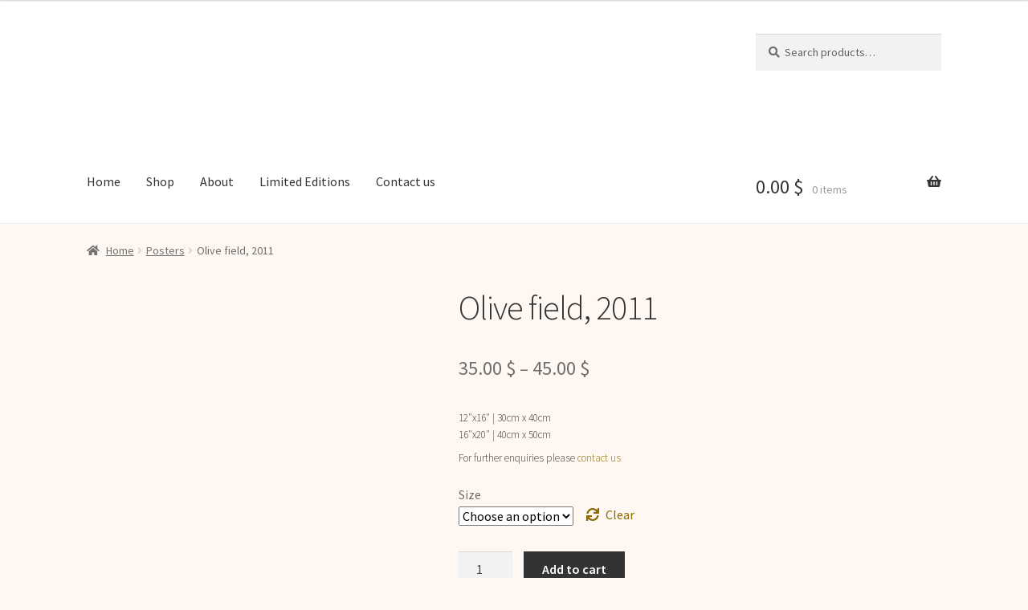

--- FILE ---
content_type: text/html; charset=UTF-8
request_url: https://slimanmansour.com/product/olive-field-2011/
body_size: 24921
content:
<!doctype html><html dir="ltr" lang="en-US" prefix="og: https://ogp.me/ns#"><head><script data-no-optimize="1">var litespeed_docref=sessionStorage.getItem("litespeed_docref");litespeed_docref&&(Object.defineProperty(document,"referrer",{get:function(){return litespeed_docref}}),sessionStorage.removeItem("litespeed_docref"));</script> <meta charset="UTF-8"><meta name="viewport" content="width=device-width, initial-scale=1"><link rel="profile" href="https://gmpg.org/xfn/11"><link rel="pingback" href="https://slimanmansour.com/xmlrpc.php"><title>Olive field, 2011 - Palestinian art by Sliman Mansour</title><meta name="description" content="Olive field, 2011 - Bring a bit of Palestinian art by Sliman Mansour into your home or office. We ship worldwide. Order today!" /><meta name="robots" content="max-image-preview:large" /><meta name="google-site-verification" content="google-site-verification=cR4bUbcZb87ABzp25CF6M4gL-KX_kenoCrl7ioX6ces" /><meta name="msvalidate.01" content="27913D54430E35389DCC851B56593B24" /><meta name="p:domain_verify" content="6e4ac1fd1c83d07cd1f28113e7cb2c7a" /><link rel="canonical" href="https://slimanmansour.com/product/olive-field-2011/" /><meta name="generator" content="All in One SEO Pro (AIOSEO) 4.9.3" /> <script type="text/plain" data-service="facebook" data-category="marketing">!function(f,b,e,v,n,t,s)
{if(f.fbq)return;n=f.fbq=function(){n.callMethod?
n.callMethod.apply(n,arguments):n.queue.push(arguments)};
if(!f._fbq)f._fbq=n;n.push=n;n.loaded=!0;n.version='2.0';
n.queue=[];t=b.createElement(e);t.async=!0;
t.src=v;s=b.getElementsByTagName(e)[0];
s.parentNode.insertBefore(t,s)}(window, document,'script',
'https://connect.facebook.net/en_US/fbevents.js');
fbq('init', '454628069183169');
fbq('track', 'PageView');</script> <noscript><img height="1" width="1" style="display:none" alt="Facebook pixel"
src="https://www.facebook.com/tr?id=454628069183169&ev=PageView&noscript=1"
/></noscript><meta property="og:locale" content="en_US" /><meta property="og:site_name" content="Palestinian art by Sliman Mansour - Palestinian art prints and posters by Sliman Mansour" /><meta property="og:type" content="article" /><meta property="og:title" content="Olive field, 2011 - Palestinian art by Sliman Mansour" /><meta property="og:description" content="Olive field, 2011 - Bring a bit of Palestinian art by Sliman Mansour into your home or office. We ship worldwide. Order today!" /><meta property="og:url" content="https://slimanmansour.com/product/olive-field-2011/" /><meta property="og:image" content="https://slimanmansour.com/wp-content/uploads/2021/09/smlogo.webp" /><meta property="og:image:secure_url" content="https://slimanmansour.com/wp-content/uploads/2021/09/smlogo.webp" /><meta property="article:published_time" content="2021-10-03T20:53:34+00:00" /><meta property="article:modified_time" content="2025-01-22T14:08:10+00:00" /><meta property="article:publisher" content="https://www.facebook.com/slimanmansour" /><meta name="twitter:card" content="summary_large_image" /><meta name="twitter:site" content="@suleimanmanso13" /><meta name="twitter:title" content="Olive field, 2011 - Palestinian art by Sliman Mansour" /><meta name="twitter:description" content="Olive field, 2011 - Bring a bit of Palestinian art by Sliman Mansour into your home or office. We ship worldwide. Order today!" /><meta name="twitter:image" content="https://slimanmansour.com/wp-content/uploads/2021/09/smlogo.webp" /> <script type="application/ld+json" class="aioseo-schema">{"@context":"https:\/\/schema.org","@graph":[{"@type":"BreadcrumbList","@id":"https:\/\/slimanmansour.com\/product\/olive-field-2011\/#breadcrumblist","itemListElement":[{"@type":"ListItem","@id":"https:\/\/slimanmansour.com#listItem","position":1,"name":"Home","item":"https:\/\/slimanmansour.com","nextItem":{"@type":"ListItem","@id":"https:\/\/slimanmansour.com\/palestinian-art-shop\/#listItem","name":"Palestinian art posters by Sliman Mansour"}},{"@type":"ListItem","@id":"https:\/\/slimanmansour.com\/palestinian-art-shop\/#listItem","position":2,"name":"Palestinian art posters by Sliman Mansour","item":"https:\/\/slimanmansour.com\/palestinian-art-shop\/","nextItem":{"@type":"ListItem","@id":"https:\/\/slimanmansour.com\/product-category\/posters\/#listItem","name":"Posters"},"previousItem":{"@type":"ListItem","@id":"https:\/\/slimanmansour.com#listItem","name":"Home"}},{"@type":"ListItem","@id":"https:\/\/slimanmansour.com\/product-category\/posters\/#listItem","position":3,"name":"Posters","item":"https:\/\/slimanmansour.com\/product-category\/posters\/","nextItem":{"@type":"ListItem","@id":"https:\/\/slimanmansour.com\/product\/olive-field-2011\/#listItem","name":"Olive field, 2011"},"previousItem":{"@type":"ListItem","@id":"https:\/\/slimanmansour.com\/palestinian-art-shop\/#listItem","name":"Palestinian art posters by Sliman Mansour"}},{"@type":"ListItem","@id":"https:\/\/slimanmansour.com\/product\/olive-field-2011\/#listItem","position":4,"name":"Olive field, 2011","previousItem":{"@type":"ListItem","@id":"https:\/\/slimanmansour.com\/product-category\/posters\/#listItem","name":"Posters"}}]},{"@type":"Organization","@id":"https:\/\/slimanmansour.com\/#organization","name":"Sliman Mansour - Palestinian posters and art prints","description":"Palestinian art prints and posters by Sliman Mansour Sliman Mansour - Palestinian posters and art prints","url":"https:\/\/slimanmansour.com\/","logo":{"@type":"ImageObject","url":"https:\/\/slimanmansour.com\/wp-content\/uploads\/2021\/09\/cropped-smlogo.jpg","@id":"https:\/\/slimanmansour.com\/product\/olive-field-2011\/#organizationLogo","width":233,"height":117},"image":{"@id":"https:\/\/slimanmansour.com\/product\/olive-field-2011\/#organizationLogo"},"sameAs":["https:\/\/twitter.com\/suleimanmanso13","https:\/\/www.instagram.com\/sliman.mansour","https:\/\/en.wikipedia.org\/wiki\/Sliman_Mansour"]},{"@type":"ProductGroup","@id":"https:\/\/slimanmansour.com\/product\/olive-field-2011\/#wooCommerceProduct","name":"Olive field, 2011","description":"12\"x16\" | 30cm x 40cm\r\n16\"x20\" | 40cm x 50cm\r\nFor further enquiries please contact us","url":"https:\/\/slimanmansour.com\/product\/olive-field-2011\/","image":{"@type":"ImageObject","url":"https:\/\/slimanmansour.com\/wp-content\/uploads\/2021\/10\/posters-mockup-olive-field.jpg","@id":"https:\/\/slimanmansour.com\/product\/olive-field-2011\/#productImage","width":1500,"height":1500},"productGroupID":1590,"hasVariant":[{"@type":"Product","@id":"https:\/\/slimanmansour.com\/product\/olive-field-2011\/#wooCommerceProduct","name":"Olive field, 2011 - 16x20","description":"12\"x16\" | 30cm x 40cm\r\n16\"x20\" | 40cm x 50cm\r\nFor further enquiries please contact us","url":"https:\/\/slimanmansour.com\/product\/olive-field-2011\/","sku":"615A184DAC506","image":{"@type":"ImageObject","url":"https:\/\/slimanmansour.com\/wp-content\/uploads\/2021\/10\/posters-mockup-olive-field.jpg","@id":"https:\/\/slimanmansour.com\/product\/olive-field-2011\/#productImage","width":1500,"height":1500},"offers":{"@type":"Offer","url":"https:\/\/slimanmansour.com\/product\/olive-field-2011\/#wooCommerceOffer","price":"45","priceCurrency":"USD","category":"Posters","availability":"https:\/\/schema.org\/InStock","priceSpecification":{"@type":"PriceSpecification","price":45,"priceCurrency":"USD","valueAddedTaxIncluded":"true"}}},{"@type":"Product","@id":"https:\/\/slimanmansour.com\/product\/olive-field-2011\/#wooCommerceProduct","name":"Olive field, 2011 - 12x16","description":"12\"x16\" | 30cm x 40cm\r\n16\"x20\" | 40cm x 50cm\r\nFor further enquiries please contact us","url":"https:\/\/slimanmansour.com\/product\/olive-field-2011\/","sku":"615A18A744F55_12x16","image":{"@type":"ImageObject","url":"https:\/\/slimanmansour.com\/wp-content\/uploads\/2021\/10\/posters-mockup-olive-field.jpg","@id":"https:\/\/slimanmansour.com\/product\/olive-field-2011\/#productImage","width":1500,"height":1500},"offers":{"@type":"Offer","url":"https:\/\/slimanmansour.com\/product\/olive-field-2011\/#wooCommerceOffer","price":"35.00","priceCurrency":"USD","category":"Posters","availability":"https:\/\/schema.org\/InStock","priceSpecification":{"@type":"PriceSpecification","price":35,"priceCurrency":"USD","valueAddedTaxIncluded":"true"}}}]},{"@type":"WebPage","@id":"https:\/\/slimanmansour.com\/product\/olive-field-2011\/#webpage","url":"https:\/\/slimanmansour.com\/product\/olive-field-2011\/","name":"Olive field, 2011 - Palestinian art by Sliman Mansour","description":"Olive field, 2011 - Bring a bit of Palestinian art by Sliman Mansour into your home or office. We ship worldwide. Order today!","inLanguage":"en-US","isPartOf":{"@id":"https:\/\/slimanmansour.com\/#website"},"breadcrumb":{"@id":"https:\/\/slimanmansour.com\/product\/olive-field-2011\/#breadcrumblist"},"image":{"@type":"ImageObject","url":"https:\/\/slimanmansour.com\/wp-content\/uploads\/2021\/10\/posters-mockup-olive-field.jpg","@id":"https:\/\/slimanmansour.com\/product\/olive-field-2011\/#mainImage","width":1500,"height":1500},"primaryImageOfPage":{"@id":"https:\/\/slimanmansour.com\/product\/olive-field-2011\/#mainImage"},"datePublished":"2021-10-03T23:53:34+03:00","dateModified":"2025-01-22T16:08:10+02:00"},{"@type":"WebSite","@id":"https:\/\/slimanmansour.com\/#website","url":"https:\/\/slimanmansour.com\/","name":"Sliman Mansour Palestinian art prints","alternateName":"Sliman Mansour","description":"Palestinian art prints and posters by Sliman Mansour","inLanguage":"en-US","publisher":{"@id":"https:\/\/slimanmansour.com\/#organization"}}]}</script> <meta name="google-site-verification" content="cR4bUbcZb87ABzp25CF6M4gL-KX_kenoCrl7ioX6ces" /><meta name="msvalidate.01" content="27913D54430E35389DCC851B56593B24" /><meta name="facebook-domain-verification" content="89tls2ukvt4xow6917as9vqddt9a40" /> <script id="google_gtagjs-js-consent-mode-data-layer" type="litespeed/javascript">window.dataLayer=window.dataLayer||[];function gtag(){dataLayer.push(arguments)}
gtag('consent','default',{"ad_personalization":"denied","ad_storage":"denied","ad_user_data":"denied","analytics_storage":"denied","functionality_storage":"denied","security_storage":"denied","personalization_storage":"denied","region":["AT","BE","BG","CH","CY","CZ","DE","DK","EE","ES","FI","FR","GB","GR","HR","HU","IE","IS","IT","LI","LT","LU","LV","MT","NL","NO","PL","PT","RO","SE","SI","SK"],"wait_for_update":500});window._googlesitekitConsentCategoryMap={"statistics":["analytics_storage"],"marketing":["ad_storage","ad_user_data","ad_personalization"],"functional":["functionality_storage","security_storage"],"preferences":["personalization_storage"]};window._googlesitekitConsents={"ad_personalization":"denied","ad_storage":"denied","ad_user_data":"denied","analytics_storage":"denied","functionality_storage":"denied","security_storage":"denied","personalization_storage":"denied","region":["AT","BE","BG","CH","CY","CZ","DE","DK","EE","ES","FI","FR","GB","GR","HR","HU","IE","IS","IT","LI","LT","LU","LV","MT","NL","NO","PL","PT","RO","SE","SI","SK"],"wait_for_update":500}</script> <link rel='dns-prefetch' href='//stats.wp.com' /><link rel='dns-prefetch' href='//capi-automation.s3.us-east-2.amazonaws.com' /><link rel='dns-prefetch' href='//www.googletagmanager.com' /><link rel='dns-prefetch' href='//fonts.googleapis.com' /><link rel='preconnect' href='//c0.wp.com' /><link rel="alternate" type="application/rss+xml" title="Palestinian art by Sliman Mansour &raquo; Feed" href="https://slimanmansour.com/feed/" /><link rel="alternate" title="oEmbed (JSON)" type="application/json+oembed" href="https://slimanmansour.com/wp-json/oembed/1.0/embed?url=https%3A%2F%2Fslimanmansour.com%2Fproduct%2Folive-field-2011%2F" /><link rel="alternate" title="oEmbed (XML)" type="text/xml+oembed" href="https://slimanmansour.com/wp-json/oembed/1.0/embed?url=https%3A%2F%2Fslimanmansour.com%2Fproduct%2Folive-field-2011%2F&#038;format=xml" /><style id="litespeed-ccss">ul{box-sizing:border-box}:root{--wp--preset--font-size--normal:16px;--wp--preset--font-size--huge:42px}.screen-reader-text{border:0;clip-path:inset(50%);height:1px;margin:-1px;overflow:hidden;padding:0;position:absolute;width:1px;word-wrap:normal!important}:root{--wp--preset--aspect-ratio--square:1;--wp--preset--aspect-ratio--4-3:4/3;--wp--preset--aspect-ratio--3-4:3/4;--wp--preset--aspect-ratio--3-2:3/2;--wp--preset--aspect-ratio--2-3:2/3;--wp--preset--aspect-ratio--16-9:16/9;--wp--preset--aspect-ratio--9-16:9/16;--wp--preset--color--black:#000000;--wp--preset--color--cyan-bluish-gray:#abb8c3;--wp--preset--color--white:#ffffff;--wp--preset--color--pale-pink:#f78da7;--wp--preset--color--vivid-red:#cf2e2e;--wp--preset--color--luminous-vivid-orange:#ff6900;--wp--preset--color--luminous-vivid-amber:#fcb900;--wp--preset--color--light-green-cyan:#7bdcb5;--wp--preset--color--vivid-green-cyan:#00d084;--wp--preset--color--pale-cyan-blue:#8ed1fc;--wp--preset--color--vivid-cyan-blue:#0693e3;--wp--preset--color--vivid-purple:#9b51e0;--wp--preset--gradient--vivid-cyan-blue-to-vivid-purple:linear-gradient(135deg,rgba(6,147,227,1) 0%,rgb(155,81,224) 100%);--wp--preset--gradient--light-green-cyan-to-vivid-green-cyan:linear-gradient(135deg,rgb(122,220,180) 0%,rgb(0,208,130) 100%);--wp--preset--gradient--luminous-vivid-amber-to-luminous-vivid-orange:linear-gradient(135deg,rgba(252,185,0,1) 0%,rgba(255,105,0,1) 100%);--wp--preset--gradient--luminous-vivid-orange-to-vivid-red:linear-gradient(135deg,rgba(255,105,0,1) 0%,rgb(207,46,46) 100%);--wp--preset--gradient--very-light-gray-to-cyan-bluish-gray:linear-gradient(135deg,rgb(238,238,238) 0%,rgb(169,184,195) 100%);--wp--preset--gradient--cool-to-warm-spectrum:linear-gradient(135deg,rgb(74,234,220) 0%,rgb(151,120,209) 20%,rgb(207,42,186) 40%,rgb(238,44,130) 60%,rgb(251,105,98) 80%,rgb(254,248,76) 100%);--wp--preset--gradient--blush-light-purple:linear-gradient(135deg,rgb(255,206,236) 0%,rgb(152,150,240) 100%);--wp--preset--gradient--blush-bordeaux:linear-gradient(135deg,rgb(254,205,165) 0%,rgb(254,45,45) 50%,rgb(107,0,62) 100%);--wp--preset--gradient--luminous-dusk:linear-gradient(135deg,rgb(255,203,112) 0%,rgb(199,81,192) 50%,rgb(65,88,208) 100%);--wp--preset--gradient--pale-ocean:linear-gradient(135deg,rgb(255,245,203) 0%,rgb(182,227,212) 50%,rgb(51,167,181) 100%);--wp--preset--gradient--electric-grass:linear-gradient(135deg,rgb(202,248,128) 0%,rgb(113,206,126) 100%);--wp--preset--gradient--midnight:linear-gradient(135deg,rgb(2,3,129) 0%,rgb(40,116,252) 100%);--wp--preset--font-size--small:14px;--wp--preset--font-size--medium:23px;--wp--preset--font-size--large:26px;--wp--preset--font-size--x-large:42px;--wp--preset--font-size--normal:16px;--wp--preset--font-size--huge:37px;--wp--preset--spacing--20:0.44rem;--wp--preset--spacing--30:0.67rem;--wp--preset--spacing--40:1rem;--wp--preset--spacing--50:1.5rem;--wp--preset--spacing--60:2.25rem;--wp--preset--spacing--70:3.38rem;--wp--preset--spacing--80:5.06rem;--wp--preset--shadow--natural:6px 6px 9px rgba(0, 0, 0, 0.2);--wp--preset--shadow--deep:12px 12px 50px rgba(0, 0, 0, 0.4);--wp--preset--shadow--sharp:6px 6px 0px rgba(0, 0, 0, 0.2);--wp--preset--shadow--outlined:6px 6px 0px -3px rgba(255, 255, 255, 1), 6px 6px rgba(0, 0, 0, 1);--wp--preset--shadow--crisp:6px 6px 0px rgba(0, 0, 0, 1)}button.pswp__button{box-shadow:none!important;background-image:url(https://c0.wp.com/p/woocommerce/10.3.3/assets/css/photoswipe/default-skin/default-skin.png)!important}button.pswp__button,button.pswp__button--arrow--left::before,button.pswp__button--arrow--right::before{background-color:transparent!important}button.pswp__button--arrow--left,button.pswp__button--arrow--right{background-image:none!important}.pswp{display:none;position:absolute;width:100%;height:100%;left:0;top:0;overflow:hidden;-ms-touch-action:none;touch-action:none;z-index:1500;-webkit-text-size-adjust:100%;-webkit-backface-visibility:hidden;outline:0}.pswp *{-webkit-box-sizing:border-box;box-sizing:border-box}.pswp__bg{position:absolute;left:0;top:0;width:100%;height:100%;background:#000;opacity:0;-webkit-transform:translateZ(0);transform:translateZ(0);-webkit-backface-visibility:hidden;will-change:opacity}.pswp__scroll-wrap{position:absolute;left:0;top:0;width:100%;height:100%;overflow:hidden}.pswp__container{-ms-touch-action:none;touch-action:none;position:absolute;left:0;right:0;top:0;bottom:0}.pswp__container{-webkit-touch-callout:none}.pswp__bg{will-change:opacity}.pswp__container{-webkit-backface-visibility:hidden}.pswp__item{position:absolute;left:0;right:0;top:0;bottom:0;overflow:hidden}.pswp__button{width:44px;height:44px;position:relative;background:0 0;overflow:visible;-webkit-appearance:none;display:block;border:0;padding:0;margin:0;float:left;opacity:.75;-webkit-box-shadow:none;box-shadow:none}.pswp__button::-moz-focus-inner{padding:0;border:0}.pswp__button,.pswp__button--arrow--left:before,.pswp__button--arrow--right:before{background:url(https://c0.wp.com/p/woocommerce/10.3.3/assets/css/photoswipe/default-skin/default-skin.png)0 0 no-repeat;background-size:264px 88px;width:44px;height:44px}.pswp__button--close{background-position:0-44px}.pswp__button--share{background-position:-44px -44px}.pswp__button--fs{display:none}.pswp__button--zoom{display:none;background-position:-88px 0}.pswp__button--arrow--left,.pswp__button--arrow--right{background:0 0;top:50%;margin-top:-50px;width:70px;height:100px;position:absolute}.pswp__button--arrow--left{left:0}.pswp__button--arrow--right{right:0}.pswp__button--arrow--left:before,.pswp__button--arrow--right:before{content:"";top:35px;background-color:rgb(0 0 0/.3);height:30px;width:32px;position:absolute}.pswp__button--arrow--left:before{left:6px;background-position:-138px -44px}.pswp__button--arrow--right:before{right:6px;background-position:-94px -44px}.pswp__share-modal{display:block;background:rgb(0 0 0/.5);width:100%;height:100%;top:0;left:0;padding:10px;position:absolute;z-index:1600;opacity:0;-webkit-backface-visibility:hidden;will-change:opacity}.pswp__share-modal--hidden{display:none}.pswp__share-tooltip{z-index:1620;position:absolute;background:#fff;top:56px;border-radius:2px;display:block;width:auto;right:44px;-webkit-box-shadow:0 2px 5px rgb(0 0 0/.25);box-shadow:0 2px 5px rgb(0 0 0/.25);-webkit-transform:translateY(6px);-ms-transform:translateY(6px);transform:translateY(6px);-webkit-backface-visibility:hidden;will-change:transform}.pswp__counter{position:relative;left:0;top:0;height:44px;font-size:13px;line-height:44px;color:#fff;opacity:.75;padding:0 10px;margin-inline-end:auto}.pswp__caption{position:absolute;left:0;bottom:0;width:100%;min-height:44px}.pswp__caption__center{text-align:left;max-width:420px;margin:0 auto;font-size:13px;padding:10px;line-height:20px;color:#ccc}.pswp__preloader{width:44px;height:44px;position:absolute;top:0;left:50%;margin-left:-22px;opacity:0;will-change:opacity;direction:ltr}.pswp__preloader__icn{width:20px;height:20px;margin:12px}@media screen and (max-width:1024px){.pswp__preloader{position:relative;left:auto;top:auto;margin:0;float:right}}.pswp__ui{-webkit-font-smoothing:auto;visibility:visible;opacity:1;z-index:1550}.pswp__top-bar{position:absolute;left:0;top:0;height:44px;width:100%;display:flex;justify-content:flex-end}.pswp__caption,.pswp__top-bar{-webkit-backface-visibility:hidden;will-change:opacity}.pswp__caption,.pswp__top-bar{background-color:rgb(0 0 0/.5)}.pswp__ui--hidden .pswp__button--arrow--left,.pswp__ui--hidden .pswp__button--arrow--right,.pswp__ui--hidden .pswp__caption,.pswp__ui--hidden .pswp__top-bar{opacity:.001}html{font-family:sans-serif;-ms-text-size-adjust:100%;-webkit-text-size-adjust:100%}body{margin:0}details,header,main,nav,section,summary{display:block}a{background-color:#fff0}strong{font-weight:700}h1{font-size:2em;margin:.67em 0}img{border:0}svg:not(:root){overflow:hidden}button,input,select{color:inherit;font:inherit;margin:0}button{overflow:visible}button,select{text-transform:none}button{-webkit-appearance:button}button::-moz-focus-inner,input::-moz-focus-inner{border:0;padding:0}input{line-height:normal}input[type=checkbox]{box-sizing:border-box;padding:0}input[type=number]::-webkit-inner-spin-button,input[type=number]::-webkit-outer-spin-button{height:auto}input[type=search]{-webkit-appearance:textfield;box-sizing:content-box}input[type=search]::-webkit-search-cancel-button,input[type=search]::-webkit-search-decoration{-webkit-appearance:none}table{border-collapse:collapse;border-spacing:0}td,th{padding:0}body{-ms-word-wrap:break-word;word-wrap:break-word}body,button,input{color:#43454b;font-family:"Source Sans Pro","HelveticaNeue-Light","Helvetica Neue Light","Helvetica Neue",Helvetica,Arial,"Lucida Grande",sans-serif;line-height:1.618;text-rendering:optimizeLegibility;font-weight:400}select{color:initial;font-family:"Source Sans Pro","HelveticaNeue-Light","Helvetica Neue Light","Helvetica Neue",Helvetica,Arial,"Lucida Grande",sans-serif;max-width:100%}summary{display:list-item}h1,h5{clear:both;font-weight:300;margin:0 0 .5407911001em;color:#131315}h5 a{font-weight:300}h1{font-size:2.617924em;line-height:1.214;letter-spacing:-1px}p{margin:0 0 1.41575em}ul{margin:0 0 1.41575em 3em;padding:0}ul{list-style:disc}strong{font-weight:600}img{height:auto;max-width:100%;display:block;border-radius:3px}a{color:#2c2d33;text-decoration:none}*{box-sizing:border-box}body{background-color:#fff;overflow-x:hidden}.site{overflow-x:hidden}.site-header{background-color:#2c2d33;padding-top:1.618em;padding-bottom:1.618em;color:#9aa0a7;background-position:center center;position:relative;z-index:999;border-bottom:1px solid #fff0}.site-header .custom-logo-link{display:block;margin-bottom:0}.site-header .custom-logo-link img{width:100%;max-width:210px}.site-header .widget{margin-bottom:0}.site-branding{float:left;margin-bottom:0;width:calc(100% - 120px)}.site-main{margin-bottom:2.617924em}.site-content{outline:none}.site-footer a{color:#2c2d33;text-decoration:underline}.screen-reader-text{border:0;clip:rect(1px,1px,1px,1px);clip-path:inset(50%);height:1px;margin:-1px;overflow:hidden;padding:0;position:absolute;width:1px;word-wrap:normal!important}.site-header::before,.site-header::after,.site-content::before,.site-content::after{content:"";display:table}.site-header::after,.site-content::after{clear:both}table{border-spacing:0;width:100%;margin:0 0 1.41575em;border-collapse:separate}table td,table th{padding:1em 1.41575em;text-align:left;vertical-align:top}table th{font-weight:600}form{margin-bottom:1.618em}button,input,select{font-size:100%;margin:0}button,.button{border:0;border-radius:0;background:none;background-color:#43454b;border-color:#43454b;color:#fff;padding:.6180469716em 1.41575em;text-decoration:none;font-weight:600;text-shadow:none;display:inline-block;-webkit-appearance:none}button::after,.button::after{display:none}button.alt,.button.alt{background-color:#2c2d33;border-color:#2c2d33}input[type=checkbox]{padding:0}input[type=checkbox]+label{margin:0 0 0 .3819820591em}input[type=search]::-webkit-search-decoration{-webkit-appearance:none}input[type=search]{box-sizing:border-box}button::-moz-focus-inner,input::-moz-focus-inner{border:0;padding:0}input[type=number],input[type=search],.input-text{padding:.6180469716em;background-color:#f2f2f2;color:#43454b;border:0;-webkit-appearance:none;box-sizing:border-box;font-weight:400;box-shadow:inset 0 1px 1px rgb(0 0 0/.125)}label{font-weight:400}button.menu-toggle{text-align:left;float:right;position:relative;border:2px solid #fff0;box-shadow:none;border-radius:2px;background-image:none;padding:.6180469716em .875em .6180469716em 2.617924em;font-size:.875em;max-width:120px}button.menu-toggle::before,button.menu-toggle::after,button.menu-toggle span::before{content:"";display:block;height:2px;width:14px;position:absolute;top:50%;left:1em;margin-top:-1px;border-radius:3px}button.menu-toggle::before{transform:translateY(-4px)}button.menu-toggle::after{transform:translateY(4px)}.primary-navigation{display:none}.main-navigation::before,.main-navigation::after{content:"";display:table}.main-navigation::after{clear:both}.main-navigation .menu{clear:both}.handheld-navigation{overflow:hidden;max-height:0}.handheld-navigation{clear:both}.handheld-navigation ul{margin:0}.handheld-navigation ul.menu li{position:relative}.main-navigation ul{margin-left:0;list-style:none;margin-bottom:0}.main-navigation ul li a{padding:.875em 0;display:block}.widget{margin:0 0 3.706325903em}.widget_product_search form:not(.wp-block-search){position:relative}.widget_product_search form:not(.wp-block-search) input[type=search]{width:100%}.widget_product_search form:not(.wp-block-search) button[type=submit]{border:0;clip:rect(1px,1px,1px,1px);clip-path:inset(50%);height:1px;margin:-1px;overflow:hidden;padding:0;position:absolute;width:1px;word-wrap:normal!important;top:0;left:0}@media (min-width:768px){.site-header{padding-top:2.617924em;padding-bottom:0}.site-header .site-branding{display:block;width:100%;float:left;margin-left:0;margin-right:0;clear:both}.site-header .site-branding img{height:auto;max-width:230px;max-height:none}.woocommerce-active .site-header .site-branding{width:73.9130434783%;float:left;margin-right:4.347826087%}.woocommerce-active .site-header .site-search{width:21.7391304348%;float:right;margin-right:0;clear:none}.woocommerce-active .site-header .main-navigation{width:73.9130434783%;float:left;margin-right:4.347826087%;clear:both}.woocommerce-active .site-header .site-header-cart{width:21.7391304348%;float:right;margin-right:0;margin-bottom:0}.site-branding,.site-search,.site-header-cart,.custom-logo-link{margin-bottom:1.41575em}.col-full{max-width:66.4989378333em;margin-left:auto;margin-right:auto;padding:0 2.617924em;box-sizing:content-box}.col-full::before,.col-full::after{content:"";display:table}.col-full::after{clear:both}.col-full:after{content:" ";display:block;clear:both}.site-content::before,.site-content::after{content:"";display:table}.site-content::after{clear:both}.content-area{width:73.9130434783%;float:left;margin-right:4.347826087%}.right-sidebar .content-area{width:73.9130434783%;float:left;margin-right:4.347826087%}.storefront-full-width-content .content-area{width:100%;float:left;margin-left:0;margin-right:0}.content-area{margin-bottom:2.617924em}.menu-toggle,.handheld-navigation{display:none}.primary-navigation{display:block}.main-navigation{clear:both;display:block;width:100%}.main-navigation ul{list-style:none;margin:0;padding-left:0;display:block}.main-navigation ul li{position:relative;display:inline-block;text-align:left}.main-navigation ul li a{display:block}.main-navigation ul li a::before{display:none}.storefront-primary-navigation{clear:both}.storefront-primary-navigation::before,.storefront-primary-navigation::after{content:"";display:table}.storefront-primary-navigation::after{clear:both}.main-navigation ul.menu{max-height:none;overflow:visible;margin-left:-1em}.main-navigation ul.menu>li>a{padding:1.618em 1em}.main-navigation a{padding:0 1em 2.2906835em}}@media (max-width:66.4989378333em){.col-full{margin-left:2.617924em;margin-right:2.617924em;padding:0}}@media (max-width:568px){.col-full{margin-left:1.41575em;margin-right:1.41575em;padding:0}}.main-navigation ul li a,ul.menu li a,button.menu-toggle{color:#333}button.menu-toggle{border-color:#333}table:not(.has-background) th{background-color:#f8f1eb}table:not(.has-background) tbody td{background-color:#fdf6f0}.site-header,.storefront-handheld-footer-bar,.storefront-handheld-footer-bar ul li>a,.storefront-handheld-footer-bar ul li.search .site-search,button.menu-toggle{background-color:#fff}.site-header,.storefront-handheld-footer-bar{color:#404040}button.menu-toggle:after,button.menu-toggle:before,button.menu-toggle span:before{background-color:#333}h1,h5{color:#333}body{color:#6d6d6d}a{color:#8c6900}button,.button{background-color:#eee;border-color:#eee;color:#333}button.alt,.button.alt{background-color:#333;border-color:#333;color:#fff}.site-footer a:not(.button):not(.components-button){color:#333}.site-footer .storefront-handheld-footer-bar a:not(.button):not(.components-button){color:#333}@media screen and (min-width:768px){.site-header{border-bottom-color:#f0f0f0}}.fa-times:before{content:""}.site-search .widget_product_search form input[type=search]{padding-left:2.617924em}.widget_product_search form:not(.wp-block-search)::before{-webkit-font-smoothing:antialiased;-moz-osx-font-smoothing:grayscale;display:inline-block;font-style:normal;font-variant:normal;font-weight:400;line-height:1;font-family:"Font Awesome 5 Free";font-weight:900;line-height:inherit;vertical-align:baseline;content:"";position:absolute;top:1em;left:1em;line-height:1}.widget_product_search form:not(.wp-block-search) input[type=search]{padding-left:2.617924em}.storefront-handheld-footer-bar ul li>a::before{-webkit-font-smoothing:antialiased;-moz-osx-font-smoothing:grayscale;display:inline-block;font-style:normal;font-variant:normal;font-weight:400;line-height:1;font-family:"Font Awesome 5 Free";font-weight:900;line-height:inherit;vertical-align:baseline;position:absolute;top:0;left:0;right:0;bottom:0;text-align:center;line-height:2.618046972;font-size:1.618em;text-indent:0;display:block}.storefront-handheld-footer-bar ul li.search>a::before{content:""}.storefront-handheld-footer-bar ul li.my-account>a::before{content:""}.storefront-handheld-footer-bar ul li.cart>a::before{content:""}.single-product .pswp__button{background-color:#fff0}a.reset_variations::before{-webkit-font-smoothing:antialiased;-moz-osx-font-smoothing:grayscale;display:inline-block;font-style:normal;font-variant:normal;font-weight:400;line-height:1;font-family:"Font Awesome 5 Free";font-weight:900;line-height:inherit;vertical-align:baseline;content:"";margin-right:.5407911001em}.woocommerce-breadcrumb a:first-of-type::before{-webkit-font-smoothing:antialiased;-moz-osx-font-smoothing:grayscale;display:inline-block;font-style:normal;font-variant:normal;font-weight:400;line-height:1;font-family:"Font Awesome 5 Free";font-weight:900;line-height:inherit;vertical-align:baseline;content:"";margin-right:.5407911001em}.woocommerce-breadcrumb .breadcrumb-separator{text-indent:-9999px;position:relative;display:inline-block;padding:0 6.8535260698em}.woocommerce-breadcrumb .breadcrumb-separator::after{-webkit-font-smoothing:antialiased;-moz-osx-font-smoothing:grayscale;display:inline-block;font-style:normal;font-variant:normal;font-weight:400;line-height:1;font-family:"Font Awesome 5 Free";font-weight:900;line-height:inherit;vertical-align:baseline;content:"";display:block;font-size:.875em;text-indent:0;line-height:initial;position:absolute;top:50%;left:50%;width:1em;height:1em;transform:translateX(-50%) translateY(-50%);text-align:center;opacity:.25}.demo_store::before{-webkit-font-smoothing:antialiased;-moz-osx-font-smoothing:grayscale;display:inline-block;font-style:normal;font-variant:normal;font-weight:400;line-height:1;font-family:"Font Awesome 5 Free";font-weight:900;line-height:inherit;vertical-align:baseline;content:"";margin-right:.5407911001em}@media (min-width:768px){.demo_store a.woocommerce-store-notice__dismiss-link::before{-webkit-font-smoothing:antialiased;-moz-osx-font-smoothing:grayscale;display:inline-block;font-style:normal;font-variant:normal;font-weight:400;line-height:1;font-family:"Font Awesome 5 Free";font-weight:900;line-height:inherit;vertical-align:baseline;content:"";margin-right:.3342343017em}.site-header-cart .cart-contents::after{-webkit-font-smoothing:antialiased;-moz-osx-font-smoothing:grayscale;display:inline-block;font-style:normal;font-variant:normal;font-weight:400;line-height:1;font-family:"Font Awesome 5 Free";font-weight:900;line-height:inherit;vertical-align:baseline;content:"";height:1em;float:right;line-height:1.618}}.woocommerce-active .site-branding{float:left}.site-header-cart{list-style-type:none;margin-left:0;padding:0;margin-bottom:0}.site-header-cart .cart-contents{display:none}.site-header-cart .widget_shopping_cart{display:none}.site-search{font-size:.875em;clear:both;display:none}.site-search .widget_product_search input[type=search]{padding:1em 1.41575em;line-height:1}.site-search .widget_product_search form::before{top:1.15em;left:1.15em}.storefront-handheld-footer-bar{position:fixed;bottom:0;left:0;right:0;border-top:1px solid rgb(255 255 255/.2);box-shadow:0 0 6px rgb(0 0 0/.7);z-index:9999}.storefront-handheld-footer-bar::before,.storefront-handheld-footer-bar::after{content:"";display:table}.storefront-handheld-footer-bar::after{clear:both}.storefront-handheld-footer-bar ul{margin:0}.storefront-handheld-footer-bar ul li{display:inline-block;float:left;text-align:center}.storefront-handheld-footer-bar ul li:last-child>a{border-right:0}.storefront-handheld-footer-bar ul li>a{height:4.235801032em;display:block;position:relative;text-indent:-9999px;z-index:999;border-right:1px solid rgb(255 255 255/.2);overflow:hidden}.storefront-handheld-footer-bar ul li.search .site-search{position:absolute;bottom:-2em;left:0;right:0;padding:1em;z-index:1;display:block}.storefront-handheld-footer-bar ul li.search .site-search,.storefront-handheld-footer-bar ul li.search .widget,.storefront-handheld-footer-bar ul li.search form{margin-bottom:0}.storefront-handheld-footer-bar ul li.cart .count{text-indent:0;display:block;width:2em;height:2em;line-height:2;box-sizing:content-box;font-size:.75em;position:absolute;top:.875em;left:50%;border-radius:100%;border:1px solid}.storefront-handheld-footer-bar ul.columns-3 li{width:33.33333%}.single-product .pswp__button{background-color:#fff0}.single-product div.product{position:relative;overflow:hidden}.single-product div.product::before,.single-product div.product::after{content:"";display:table}.single-product div.product::after{clear:both}.single-product div.product .images,.single-product div.product .summary,.single-product div.product .woocommerce-product-gallery{margin-bottom:2.617924em;margin-top:0}.single-product div.product .woocommerce-product-gallery{position:relative}.single-product div.product .woocommerce-product-gallery img{margin:0}.single-product div.product form.cart{margin-bottom:1.618em;padding:1em 0}.single-product div.product form.cart::before,.single-product div.product form.cart::after{content:"";display:table}.single-product div.product form.cart::after{clear:both}.single-product div.product form.cart .quantity{float:left;margin-right:.875em}.single-product div.product p.price{font-size:1.41575em;margin:1.41575em 0}.single-product div.product table.variations{table-layout:fixed;margin:0}.single-product div.product table.variations th,.single-product div.product table.variations td{display:list-item;padding:0;list-style:none;background-color:#fff0}.single-product div.product table.variations .value{margin-bottom:1em}.single-product div.product table.variations select{max-width:70%;vertical-align:middle}.single-product div.product .variations_button{padding-top:1em}.single-product div.product .variations_button::before,.single-product div.product .variations_button::after{content:"";display:table}.single-product div.product .variations_button::after{clear:both}.single-product div.product .product_meta{font-size:.875em;padding-top:1em;border-top:1px solid rgb(0 0 0/.05)}.single-product div.product .product_meta .sku_wrapper,.single-product div.product .product_meta .posted_in{display:block}.single-product div.product .product_meta a{font-weight:600;text-decoration:underline}a.reset_variations{display:inline-block;margin-left:1em}.storefront-breadcrumb{margin:0 0 1.618em;padding:1em 0}.woocommerce-breadcrumb{font-size:.875em}.woocommerce-breadcrumb a{text-decoration:underline}.woocommerce-breadcrumb .breadcrumb-separator{display:inline-block;padding:0 .5407911001em}.demo_store{position:fixed;left:0;bottom:69px;right:0;margin:0;padding:1em 1.41575em;background-color:#3d9cd2;color:#fff;z-index:9998}.demo_store a{color:#fff;font-weight:400;text-decoration:underline}.demo_store a.woocommerce-store-notice__dismiss-link{display:block}.quantity .qty{width:4.235801032em;text-align:center}.woocommerce-tabs{overflow:hidden;padding:1em 0}.woocommerce-tabs::before,.woocommerce-tabs::after{content:"";display:table}.woocommerce-tabs::after{clear:both}.storefront-sticky-add-to-cart{display:none}@media (min-width:768px){.demo_store{bottom:0}.demo_store a.woocommerce-store-notice__dismiss-link{background:rgb(0 0 0/.1);float:right;display:inline-block;margin:-1em -1.41575em -1em 0;padding:1em 1.41575em}.storefront-handheld-footer-bar{display:none}.storefront-breadcrumb{padding:1.41575em 0;margin:0 0 3.706325903em}.site-header-cart{position:relative}.site-header-cart .cart-contents{padding:1.618em 0;display:block;position:relative;background-color:#fff0;height:auto;width:auto;text-indent:0}.site-header-cart .cart-contents .amount{margin-right:.327em}.site-header-cart .cart-contents .count{font-weight:400;opacity:.5;font-size:.875em}.site-header-cart .cart-contents span{display:inline}.site-header-cart .widget_shopping_cart{position:absolute;top:100%;width:100%;z-index:999999;font-size:.875em;left:-999em;display:block}.site-search{display:block}.site-search form{margin:0}.single-product div.product .images{width:41.1764705882%;float:left;margin-right:5.8823529412%;margin-bottom:3.706325903em}.single-product div.product .woocommerce-product-gallery{width:41.1764705882%;float:left;margin-right:5.8823529412%;margin-bottom:3.706325903em}.single-product div.product .summary{width:52.9411764706%;float:right;margin-right:0}.single-product div.product .woocommerce-tabs{clear:both}.storefront-full-width-content.single-product div.product .images{width:39.1304347826%;float:left;margin-right:4.347826087%;margin-bottom:3.706325903em}.storefront-full-width-content.single-product div.product .woocommerce-product-gallery{width:39.1304347826%;float:left;margin-right:4.347826087%;margin-bottom:3.706325903em}.storefront-full-width-content.single-product div.product .summary{width:56.5217391304%;float:right;margin-right:0;margin-bottom:3.706325903em}.storefront-full-width-content.single-product div.product .woocommerce-tabs{clear:both}.woocommerce-tabs{padding-top:2.617924em;padding-bottom:2.617924em}.storefront-sticky-add-to-cart{display:block;position:fixed;top:0;left:0;right:0;z-index:99998;transform:translate3d(0,-100%,0);padding:1em;overflow:hidden;zoom:1;box-shadow:0 1px 2px rgb(0 0 0/.2);animation-duration:.5s;animation-fill-mode:both}.storefront-sticky-add-to-cart__content{display:flex;align-items:center;justify-content:center}.storefront-sticky-add-to-cart__content-title{display:block}.storefront-sticky-add-to-cart__content-price{margin-right:.875em;opacity:.5}.storefront-sticky-add-to-cart__content-button{margin-left:auto}.storefront-sticky-add-to-cart img{max-width:3.706325903em;margin:0 1.41575em 0 0;padding:3px;border:1px solid rgb(0 0 0/.1)}}a.cart-contents{color:#333}.storefront-handheld-footer-bar ul li.cart .count{background-color:#333;color:#fff;border-color:#fff}.widget_product_search form:before{color:#6d6d6d}.woocommerce-breadcrumb a,.product_meta a{color:#727272}@media screen and (min-width:768px){.site-header-cart .widget_shopping_cart{color:#404040}.site-header-cart .widget_shopping_cart{background-color:#f0f0f0}}.storefront-sticky-add-to-cart{color:#6d6d6d;background-color:#fff8f2}.cmplz-hidden{display:none!important}.lazyload{background-image:none!important}.lazyload:before{background-image:none!important}body.custom-background{background-color:#fff8f2}.site-info a{display:none}span.woocommerce-Price-amount.amount{font-size:24px}.storefront-breadcrumb{padding-bottom:5px;margin-bottom:30px}.screen-reader-text{clip:rect(1px,1px,1px,1px);word-wrap:normal!important;border:0;clip-path:inset(50%);height:1px;margin:-1px;overflow:hidden;overflow-wrap:normal!important;padding:0;position:absolute!important;width:1px}</style><link rel="preload" data-asynced="1" data-optimized="2" as="style" onload="this.onload=null;this.rel='stylesheet'" href="https://slimanmansour.com/wp-content/litespeed/ucss/0a23177e53158cb4529278125b2d180a.css?ver=da9f0" /><script data-optimized="1" type="litespeed/javascript" data-src="https://slimanmansour.com/wp-content/plugins/litespeed-cache/assets/js/css_async.min.js"></script> <script type="litespeed/javascript" data-src="https://c0.wp.com/c/6.9/wp-includes/js/jquery/jquery.min.js" id="jquery-core-js"></script> <script type="text/plain" data-service="jetpack-statistics" data-category="statistics" data-cmplz-src="https://stats.wp.com/s-202604.js" id="woocommerce-analytics-js" defer data-wp-strategy="defer"></script> 
 <script type="litespeed/javascript" data-src="https://www.googletagmanager.com/gtag/js?id=G-1FKY2QX7BP" id="google_gtagjs-js"></script> <script id="google_gtagjs-js-after" type="litespeed/javascript">window.dataLayer=window.dataLayer||[];function gtag(){dataLayer.push(arguments)}
gtag("set","linker",{"domains":["slimanmansour.com"]});gtag("js",new Date());gtag("set","developer_id.dZTNiMT",!0);gtag("config","G-1FKY2QX7BP",{"googlesitekit_post_type":"product"})</script> <link rel="https://api.w.org/" href="https://slimanmansour.com/wp-json/" /><link rel="alternate" title="JSON" type="application/json" href="https://slimanmansour.com/wp-json/wp/v2/product/1590" /><meta name="generator" content="Site Kit by Google 1.170.0" /><meta name="google-site-verification" content="cR4bUbcZb87ABzp25CF6M4gL-KX_kenoCrl7ioX6ces" />
<noscript><style>.woocommerce-product-gallery{ opacity: 1 !important; }</style></noscript> <script data-service="facebook" data-category="marketing"  type="text/plain">!function(f,b,e,v,n,t,s){if(f.fbq)return;n=f.fbq=function(){n.callMethod?
					n.callMethod.apply(n,arguments):n.queue.push(arguments)};if(!f._fbq)f._fbq=n;
					n.push=n;n.loaded=!0;n.version='2.0';n.queue=[];t=b.createElement(e);t.async=!0;
					t.src=v;s=b.getElementsByTagName(e)[0];s.parentNode.insertBefore(t,s)}(window,
					document,'script','https://connect.facebook.net/en_US/fbevents.js');</script>  <script data-service="facebook" data-category="marketing"  type="text/plain">fbq('init', '1124635878357156', {}, {
    "agent": "woocommerce_6-10.4.3-3.5.15"
});

				document.addEventListener( 'DOMContentLoaded', function() {
					// Insert placeholder for events injected when a product is added to the cart through AJAX.
					document.body.insertAdjacentHTML( 'beforeend', '<div class=\"wc-facebook-pixel-event-placeholder\"></div>' );
				}, false );</script> 
<noscript><style>.lazyload[data-src]{display:none !important;}</style></noscript><link rel="icon" href="https://slimanmansour.com/wp-content/uploads/2021/08/cropped-1978-3b-1-32x32.png" sizes="32x32" /><link rel="icon" href="https://slimanmansour.com/wp-content/uploads/2021/08/cropped-1978-3b-1-192x192.png" sizes="192x192" /><link rel="apple-touch-icon" href="https://slimanmansour.com/wp-content/uploads/2021/08/cropped-1978-3b-1-180x180.png" /><meta name="msapplication-TileImage" content="https://slimanmansour.com/wp-content/uploads/2021/08/cropped-1978-3b-1-270x270.png" />
 <script type="text/plain" data-service="google-analytics" data-category="statistics" async data-cmplz-src="https://www.googletagmanager.com/gtag/js?id=AW-11461169355"></script> <script type="litespeed/javascript">window.dataLayer=window.dataLayer||[];function gtag(){dataLayer.push(arguments)}
gtag('consent','default',{analytics_storage:'denied',ad_storage:'denied',ad_user_data:'denied',ad_personalization:'denied',region:['AT','BE','BG','HR','CY','CZ','DK','EE','FI','FR','DE','GR','HU','IS','IE','IT','LV','LI','LT','LU','MT','NL','NO','PL','PT','RO','SK','SI','ES','SE','GB','CH'],wait_for_update:500,});gtag('js',new Date());gtag('set','developer_id.dOGY3NW',!0);gtag("config","AW-11461169355",{"groups":"GLA","send_page_view":!1})</script> </head><body data-rsssl=1 data-cmplz=1 class="wp-singular product-template-default single single-product postid-1590 custom-background wp-custom-logo wp-embed-responsive wp-theme-storefront theme-storefront woocommerce woocommerce-page woocommerce-no-js storefront-full-width-content storefront-align-wide right-sidebar woocommerce-active" data-burst_id="1590" data-burst_type="product"> <script type="litespeed/javascript">gtag("event","page_view",{send_to:"GLA"})</script> <div id="page" class="hfeed site"><header id="masthead" class="site-header" role="banner" style=""><div class="col-full">		<a class="skip-link screen-reader-text" href="#site-navigation">Skip to navigation</a>
<a class="skip-link screen-reader-text" href="#content">Skip to content</a><div class="site-branding">
<a href="https://slimanmansour.com/" class="custom-logo-link" rel="home follow noopener noreferrer" data-wpel-link="internal"><img width="233" height="125" src="[data-uri]" class="custom-logo lazyload" alt="Sliman Mansour Palestinian art posters" decoding="async" data-src="https://slimanmansour.com/wp-content/uploads/2021/09/smlogo.webp" data-eio-rwidth="233" data-eio-rheight="125" /><noscript><img width="233" height="125" src="https://slimanmansour.com/wp-content/uploads/2021/09/smlogo.webp" class="custom-logo" alt="Sliman Mansour Palestinian art posters" decoding="async" data-eio="l" /></noscript></a></div><div class="site-search"><div class="widget woocommerce widget_product_search"><form role="search" method="get" class="woocommerce-product-search" action="https://slimanmansour.com/">
<label class="screen-reader-text" for="woocommerce-product-search-field-0">Search for:</label>
<input type="search" id="woocommerce-product-search-field-0" class="search-field" placeholder="Search products&hellip;" value="" name="s" />
<button type="submit" value="Search" class="">Search</button>
<input type="hidden" name="post_type" value="product" /></form></div></div></div><div class="storefront-primary-navigation"><div class="col-full"><nav id="site-navigation" class="main-navigation" role="navigation" aria-label="Primary Navigation">
<button id="site-navigation-menu-toggle" class="menu-toggle" aria-controls="site-navigation" aria-expanded="false"><span>Menu</span></button><div class="primary-navigation"><ul id="menu-main-menu" class="menu"><li id="menu-item-1040" class="menu-item menu-item-type-post_type menu-item-object-page menu-item-home menu-item-1040"><a href="https://slimanmansour.com/" data-wpel-link="internal" rel="follow noopener noreferrer">Home</a></li><li id="menu-item-69" class="menu-item menu-item-type-post_type menu-item-object-page current_page_parent menu-item-69"><a href="https://slimanmansour.com/palestinian-art-shop/" data-wpel-link="internal" rel="follow noopener noreferrer">Shop</a></li><li id="menu-item-143" class="menu-item menu-item-type-post_type menu-item-object-page menu-item-143"><a href="https://slimanmansour.com/about-the-artist-sliman-mansour/" data-wpel-link="internal" rel="follow noopener noreferrer">About</a></li><li id="menu-item-5205" class="menu-item menu-item-type-custom menu-item-object-custom menu-item-5205"><a href="/limited-edition-series" data-wpel-link="internal" rel="follow noopener noreferrer">Limited Editions</a></li><li id="menu-item-953" class="menu-item menu-item-type-post_type menu-item-object-page menu-item-953"><a href="https://slimanmansour.com/sliman-mansours-art-prints-and-posters-contact-us/" data-wpel-link="internal" rel="follow noopener noreferrer">Contact us</a></li></ul></div><div class="handheld-navigation"><ul id="menu-main-menu-1" class="menu"><li class="menu-item menu-item-type-post_type menu-item-object-page menu-item-home menu-item-1040"><a href="https://slimanmansour.com/" data-wpel-link="internal" rel="follow noopener noreferrer">Home</a></li><li class="menu-item menu-item-type-post_type menu-item-object-page current_page_parent menu-item-69"><a href="https://slimanmansour.com/palestinian-art-shop/" data-wpel-link="internal" rel="follow noopener noreferrer">Shop</a></li><li class="menu-item menu-item-type-post_type menu-item-object-page menu-item-143"><a href="https://slimanmansour.com/about-the-artist-sliman-mansour/" data-wpel-link="internal" rel="follow noopener noreferrer">About</a></li><li class="menu-item menu-item-type-custom menu-item-object-custom menu-item-5205"><a href="/limited-edition-series" data-wpel-link="internal" rel="follow noopener noreferrer">Limited Editions</a></li><li class="menu-item menu-item-type-post_type menu-item-object-page menu-item-953"><a href="https://slimanmansour.com/sliman-mansours-art-prints-and-posters-contact-us/" data-wpel-link="internal" rel="follow noopener noreferrer">Contact us</a></li></ul></div></nav><ul id="site-header-cart" class="site-header-cart menu"><li class="">
<a class="cart-contents" href="https://slimanmansour.com/cart/" title="View your shopping cart" data-wpel-link="internal" rel="follow noopener noreferrer">
<span class="woocommerce-Price-amount amount">0.00&nbsp;<span class="woocommerce-Price-currencySymbol">&#036;</span></span> <span class="count">0 items</span>
</a></li><li><div class="widget woocommerce widget_shopping_cart"><div class="widget_shopping_cart_content"></div></div></li></ul></div></div></header><div class="storefront-breadcrumb"><div class="col-full"><nav class="woocommerce-breadcrumb" aria-label="breadcrumbs"><a href="https://slimanmansour.com" data-wpel-link="internal" rel="follow noopener noreferrer">Home</a><span class="breadcrumb-separator"> / </span><a href="https://slimanmansour.com/product-category/posters/" data-wpel-link="internal" rel="follow noopener noreferrer">Posters</a><span class="breadcrumb-separator"> / </span>Olive field, 2011</nav></div></div><div id="content" class="site-content" tabindex="-1"><div class="col-full"><div class="woocommerce"></div><div id="primary" class="content-area"><main id="main" class="site-main" role="main"><div class="woocommerce-notices-wrapper"></div><div id="product-1590" class="product type-product post-1590 status-publish first instock product_cat-posters product_tag-olive-trees product_tag-olives has-post-thumbnail shipping-taxable purchasable product-type-variable"><div class="woocommerce-product-gallery woocommerce-product-gallery--with-images woocommerce-product-gallery--columns-5 images" data-columns="5" style="opacity: 0; transition: opacity .25s ease-in-out;"><div class="woocommerce-product-gallery__wrapper"><div data-thumb="https://slimanmansour.com/wp-content/uploads/2021/10/posters-mockup-olive-field-100x100.jpg.webp" data-thumb-alt="Olive field, 2011" data-thumb-srcset="https://slimanmansour.com/wp-content/uploads/2021/10/posters-mockup-olive-field-100x100.jpg.webp 100w, https://slimanmansour.com/wp-content/uploads/2021/10/posters-mockup-olive-field-324x324.jpg.webp 324w, https://slimanmansour.com/wp-content/uploads/2021/10/posters-mockup-olive-field-416x416.jpg.webp 416w, https://slimanmansour.com/wp-content/uploads/2021/10/posters-mockup-olive-field-300x300.jpg.webp 300w, https://slimanmansour.com/wp-content/uploads/2021/10/posters-mockup-olive-field-1024x1024.jpg.webp 1024w, https://slimanmansour.com/wp-content/uploads/2021/10/posters-mockup-olive-field-150x150.jpg.webp 150w, https://slimanmansour.com/wp-content/uploads/2021/10/posters-mockup-olive-field-768x768.jpg.webp 768w, https://slimanmansour.com/wp-content/uploads/2021/10/posters-mockup-olive-field-1320x1320.jpg.webp 1320w, https://slimanmansour.com/wp-content/uploads/2021/10/posters-mockup-olive-field.jpg.webp 1500w"  data-thumb-sizes="(max-width: 100px) 100vw, 100px" class="woocommerce-product-gallery__image"><a href="https://slimanmansour.com/wp-content/uploads/2021/10/posters-mockup-olive-field.jpg" data-wpel-link="internal" rel="follow noopener noreferrer"><img width="416" height="416" src="https://slimanmansour.com/wp-content/uploads/2021/10/posters-mockup-olive-field-416x416.jpg.webp" class="wp-post-image" alt="Olive field, 2011" data-caption="" data-src="https://slimanmansour.com/wp-content/uploads/2021/10/posters-mockup-olive-field.jpg.webp" data-large_image="https://slimanmansour.com/wp-content/uploads/2021/10/posters-mockup-olive-field.jpg" data-large_image_width="1500" data-large_image_height="1500" decoding="async" fetchpriority="high" srcset="https://slimanmansour.com/wp-content/uploads/2021/10/posters-mockup-olive-field-416x416.jpg.webp 416w, https://slimanmansour.com/wp-content/uploads/2021/10/posters-mockup-olive-field-324x324.jpg.webp 324w, https://slimanmansour.com/wp-content/uploads/2021/10/posters-mockup-olive-field-100x100.jpg.webp 100w, https://slimanmansour.com/wp-content/uploads/2021/10/posters-mockup-olive-field-300x300.jpg.webp 300w, https://slimanmansour.com/wp-content/uploads/2021/10/posters-mockup-olive-field-1024x1024.jpg.webp 1024w, https://slimanmansour.com/wp-content/uploads/2021/10/posters-mockup-olive-field-150x150.jpg.webp 150w, https://slimanmansour.com/wp-content/uploads/2021/10/posters-mockup-olive-field-768x768.jpg.webp 768w, https://slimanmansour.com/wp-content/uploads/2021/10/posters-mockup-olive-field-1320x1320.jpg.webp 1320w, https://slimanmansour.com/wp-content/uploads/2021/10/posters-mockup-olive-field.jpg.webp 1500w" sizes="(max-width: 416px) 100vw, 416px" /></a></div><div data-thumb="https://slimanmansour.com/wp-content/uploads/2021/10/2011-8-Olive-Field-2-small-100x100.jpg.webp" data-thumb-alt="Olive field, 2011 - Image 2" data-thumb-srcset="https://slimanmansour.com/wp-content/uploads/2021/10/2011-8-Olive-Field-2-small-100x100.jpg.webp 100w, https://slimanmansour.com/wp-content/uploads/2021/10/2011-8-Olive-Field-2-small-324x324.jpg.webp 324w, https://slimanmansour.com/wp-content/uploads/2021/10/2011-8-Olive-Field-2-small-150x150.jpg.webp 150w"  data-thumb-sizes="(max-width: 100px) 100vw, 100px" class="woocommerce-product-gallery__image"><a href="https://slimanmansour.com/wp-content/uploads/2021/10/2011-8-Olive-Field-2-small.jpg" data-wpel-link="internal" rel="follow noopener noreferrer"><img width="416" height="520" src="https://slimanmansour.com/wp-content/uploads/2021/10/2011-8-Olive-Field-2-small-416x520.jpg.webp" class="" alt="Olive field, 2011 - Image 2" data-caption="" data-src="https://slimanmansour.com/wp-content/uploads/2021/10/2011-8-Olive-Field-2-small.jpg.webp" data-large_image="https://slimanmansour.com/wp-content/uploads/2021/10/2011-8-Olive-Field-2-small.jpg" data-large_image_width="1080" data-large_image_height="1350" decoding="async" srcset="https://slimanmansour.com/wp-content/uploads/2021/10/2011-8-Olive-Field-2-small-416x520.jpg.webp 416w, https://slimanmansour.com/wp-content/uploads/2021/10/2011-8-Olive-Field-2-small-240x300.jpg.webp 240w, https://slimanmansour.com/wp-content/uploads/2021/10/2011-8-Olive-Field-2-small-819x1024.jpg.webp 819w, https://slimanmansour.com/wp-content/uploads/2021/10/2011-8-Olive-Field-2-small-768x960.jpg.webp 768w, https://slimanmansour.com/wp-content/uploads/2021/10/2011-8-Olive-Field-2-small.jpg.webp 1080w" sizes="(max-width: 416px) 100vw, 416px" /></a></div><div data-thumb="https://slimanmansour.com/wp-content/uploads/2021/09/sizes-chart-2-100x100.jpg.webp" data-thumb-alt="Olive field, 2011 - Image 3" data-thumb-srcset="https://slimanmansour.com/wp-content/uploads/2021/09/sizes-chart-2-100x100.jpg.webp 100w, https://slimanmansour.com/wp-content/uploads/2021/09/sizes-chart-2-324x324.jpg.webp 324w, https://slimanmansour.com/wp-content/uploads/2021/09/sizes-chart-2-416x416.jpg.webp 416w, https://slimanmansour.com/wp-content/uploads/2021/09/sizes-chart-2-300x300.jpg.webp 300w, https://slimanmansour.com/wp-content/uploads/2021/09/sizes-chart-2-1024x1024.jpg.webp 1024w, https://slimanmansour.com/wp-content/uploads/2021/09/sizes-chart-2-150x150.jpg.webp 150w, https://slimanmansour.com/wp-content/uploads/2021/09/sizes-chart-2-768x768.jpg.webp 768w, https://slimanmansour.com/wp-content/uploads/2021/09/sizes-chart-2-1320x1320.jpg.webp 1320w, https://slimanmansour.com/wp-content/uploads/2021/09/sizes-chart-2.jpg.webp 1500w"  data-thumb-sizes="(max-width: 100px) 100vw, 100px" class="woocommerce-product-gallery__image"><a href="https://slimanmansour.com/wp-content/uploads/2021/09/sizes-chart-2.jpg" data-wpel-link="internal" rel="follow noopener noreferrer"><img width="416" height="416" src="https://slimanmansour.com/wp-content/uploads/2021/09/sizes-chart-2-416x416.jpg.webp" class="" alt="Olive field, 2011 - Image 3" data-caption="" data-src="https://slimanmansour.com/wp-content/uploads/2021/09/sizes-chart-2.jpg.webp" data-large_image="https://slimanmansour.com/wp-content/uploads/2021/09/sizes-chart-2.jpg" data-large_image_width="1500" data-large_image_height="1500" decoding="async" srcset="https://slimanmansour.com/wp-content/uploads/2021/09/sizes-chart-2-416x416.jpg.webp 416w, https://slimanmansour.com/wp-content/uploads/2021/09/sizes-chart-2-324x324.jpg.webp 324w, https://slimanmansour.com/wp-content/uploads/2021/09/sizes-chart-2-100x100.jpg.webp 100w, https://slimanmansour.com/wp-content/uploads/2021/09/sizes-chart-2-300x300.jpg.webp 300w, https://slimanmansour.com/wp-content/uploads/2021/09/sizes-chart-2-1024x1024.jpg.webp 1024w, https://slimanmansour.com/wp-content/uploads/2021/09/sizes-chart-2-150x150.jpg.webp 150w, https://slimanmansour.com/wp-content/uploads/2021/09/sizes-chart-2-768x768.jpg.webp 768w, https://slimanmansour.com/wp-content/uploads/2021/09/sizes-chart-2-1320x1320.jpg.webp 1320w, https://slimanmansour.com/wp-content/uploads/2021/09/sizes-chart-2.jpg.webp 1500w" sizes="(max-width: 416px) 100vw, 416px" /></a></div></div></div><div class="summary entry-summary"><h1 class="product_title entry-title">Olive field, 2011</h1>			<input type="hidden" class="addf_cor_current_country" value="PY">
<input type="hidden" id="addf_cor_nonce" name="addf_cor_nonce" value="5182e32a31" /><input type="hidden" name="_wp_http_referer" value="/product/olive-field-2011/" /><p class="price"><span class="woocommerce-Price-amount amount" aria-hidden="true"><bdi>35.00&nbsp;<span class="woocommerce-Price-currencySymbol">&#36;</span></bdi></span> <span aria-hidden="true">&ndash;</span> <span class="woocommerce-Price-amount amount" aria-hidden="true"><bdi>45.00&nbsp;<span class="woocommerce-Price-currencySymbol">&#36;</span></bdi></span><span class="screen-reader-text">Price range: 35.00&nbsp;&#36; through 45.00&nbsp;&#36;</span></p><div class="woocommerce-product-details__short-description"><h5>12&#8243;x16&#8243; | 30cm x 40cm<br />
16&#8243;x20&#8243; | 40cm x 50cm</h5><h5>For further enquiries please <a title="Contact us" href="/contact-us/" data-wpel-link="internal" rel="follow noopener noreferrer">contact us</a></h5></div><form class="variations_form cart" action="https://slimanmansour.com/product/olive-field-2011/" method="post" enctype='multipart/form-data' data-product_id="1590" data-product_variations="[{&quot;attributes&quot;:{&quot;attribute_pa_size&quot;:&quot;16x20&quot;},&quot;availability_html&quot;:&quot;&quot;,&quot;backorders_allowed&quot;:false,&quot;dimensions&quot;:{&quot;length&quot;:&quot;&quot;,&quot;width&quot;:&quot;&quot;,&quot;height&quot;:&quot;&quot;},&quot;dimensions_html&quot;:&quot;N\/A&quot;,&quot;display_price&quot;:45,&quot;display_regular_price&quot;:45,&quot;image&quot;:{&quot;title&quot;:&quot;posters-mockup-olive-field&quot;,&quot;caption&quot;:&quot;&quot;,&quot;url&quot;:&quot;https:\/\/slimanmansour.com\/wp-content\/uploads\/2021\/10\/posters-mockup-olive-field.jpg&quot;,&quot;alt&quot;:&quot;posters-mockup-olive-field&quot;,&quot;src&quot;:&quot;https:\/\/slimanmansour.com\/wp-content\/uploads\/2021\/10\/posters-mockup-olive-field-416x416.jpg&quot;,&quot;srcset&quot;:&quot;https:\/\/slimanmansour.com\/wp-content\/uploads\/2021\/10\/posters-mockup-olive-field-416x416.jpg.webp 416w, https:\/\/slimanmansour.com\/wp-content\/uploads\/2021\/10\/posters-mockup-olive-field-324x324.jpg.webp 324w, https:\/\/slimanmansour.com\/wp-content\/uploads\/2021\/10\/posters-mockup-olive-field-100x100.jpg.webp 100w, https:\/\/slimanmansour.com\/wp-content\/uploads\/2021\/10\/posters-mockup-olive-field-300x300.jpg.webp 300w, https:\/\/slimanmansour.com\/wp-content\/uploads\/2021\/10\/posters-mockup-olive-field-1024x1024.jpg.webp 1024w, https:\/\/slimanmansour.com\/wp-content\/uploads\/2021\/10\/posters-mockup-olive-field-150x150.jpg.webp 150w, https:\/\/slimanmansour.com\/wp-content\/uploads\/2021\/10\/posters-mockup-olive-field-768x768.jpg.webp 768w, https:\/\/slimanmansour.com\/wp-content\/uploads\/2021\/10\/posters-mockup-olive-field-1320x1320.jpg.webp 1320w, https:\/\/slimanmansour.com\/wp-content\/uploads\/2021\/10\/posters-mockup-olive-field.jpg.webp 1500w&quot;,&quot;sizes&quot;:&quot;(max-width: 416px) 100vw, 416px&quot;,&quot;full_src&quot;:&quot;https:\/\/slimanmansour.com\/wp-content\/uploads\/2021\/10\/posters-mockup-olive-field.jpg&quot;,&quot;full_src_w&quot;:1500,&quot;full_src_h&quot;:1500,&quot;gallery_thumbnail_src&quot;:&quot;https:\/\/slimanmansour.com\/wp-content\/uploads\/2021\/10\/posters-mockup-olive-field-100x100.jpg&quot;,&quot;gallery_thumbnail_src_w&quot;:100,&quot;gallery_thumbnail_src_h&quot;:100,&quot;thumb_src&quot;:&quot;https:\/\/slimanmansour.com\/wp-content\/uploads\/2021\/10\/posters-mockup-olive-field-324x324.jpg&quot;,&quot;thumb_src_w&quot;:324,&quot;thumb_src_h&quot;:324,&quot;src_w&quot;:416,&quot;src_h&quot;:416},&quot;image_id&quot;:1594,&quot;is_downloadable&quot;:false,&quot;is_in_stock&quot;:true,&quot;is_purchasable&quot;:true,&quot;is_sold_individually&quot;:&quot;no&quot;,&quot;is_virtual&quot;:false,&quot;max_qty&quot;:&quot;&quot;,&quot;min_qty&quot;:1,&quot;price_html&quot;:&quot;&lt;span class=\&quot;price\&quot;&gt;&lt;span class=\&quot;woocommerce-Price-amount amount\&quot;&gt;&lt;bdi&gt;45.00&amp;nbsp;&lt;span class=\&quot;woocommerce-Price-currencySymbol\&quot;&gt;&amp;#36;&lt;\/span&gt;&lt;\/bdi&gt;&lt;\/span&gt;&lt;\/span&gt;&quot;,&quot;sku&quot;:&quot;615A184DAC506&quot;,&quot;variation_description&quot;:&quot;&quot;,&quot;variation_id&quot;:1592,&quot;variation_is_active&quot;:true,&quot;variation_is_visible&quot;:true,&quot;weight&quot;:&quot;0.04&quot;,&quot;weight_html&quot;:&quot;0.04 kg&quot;,&quot;display_name&quot;:&quot;Olive field, 2011 - 16\u00d720&quot;},{&quot;attributes&quot;:{&quot;attribute_pa_size&quot;:&quot;12x16&quot;},&quot;availability_html&quot;:&quot;&quot;,&quot;backorders_allowed&quot;:false,&quot;dimensions&quot;:{&quot;length&quot;:&quot;&quot;,&quot;width&quot;:&quot;&quot;,&quot;height&quot;:&quot;&quot;},&quot;dimensions_html&quot;:&quot;N\/A&quot;,&quot;display_price&quot;:35,&quot;display_regular_price&quot;:35,&quot;image&quot;:{&quot;title&quot;:&quot;posters-mockup-olive-field&quot;,&quot;caption&quot;:&quot;&quot;,&quot;url&quot;:&quot;https:\/\/slimanmansour.com\/wp-content\/uploads\/2021\/10\/posters-mockup-olive-field.jpg&quot;,&quot;alt&quot;:&quot;posters-mockup-olive-field&quot;,&quot;src&quot;:&quot;https:\/\/slimanmansour.com\/wp-content\/uploads\/2021\/10\/posters-mockup-olive-field-416x416.jpg&quot;,&quot;srcset&quot;:&quot;https:\/\/slimanmansour.com\/wp-content\/uploads\/2021\/10\/posters-mockup-olive-field-416x416.jpg.webp 416w, https:\/\/slimanmansour.com\/wp-content\/uploads\/2021\/10\/posters-mockup-olive-field-324x324.jpg.webp 324w, https:\/\/slimanmansour.com\/wp-content\/uploads\/2021\/10\/posters-mockup-olive-field-100x100.jpg.webp 100w, https:\/\/slimanmansour.com\/wp-content\/uploads\/2021\/10\/posters-mockup-olive-field-300x300.jpg.webp 300w, https:\/\/slimanmansour.com\/wp-content\/uploads\/2021\/10\/posters-mockup-olive-field-1024x1024.jpg.webp 1024w, https:\/\/slimanmansour.com\/wp-content\/uploads\/2021\/10\/posters-mockup-olive-field-150x150.jpg.webp 150w, https:\/\/slimanmansour.com\/wp-content\/uploads\/2021\/10\/posters-mockup-olive-field-768x768.jpg.webp 768w, https:\/\/slimanmansour.com\/wp-content\/uploads\/2021\/10\/posters-mockup-olive-field-1320x1320.jpg.webp 1320w, https:\/\/slimanmansour.com\/wp-content\/uploads\/2021\/10\/posters-mockup-olive-field.jpg.webp 1500w&quot;,&quot;sizes&quot;:&quot;(max-width: 416px) 100vw, 416px&quot;,&quot;full_src&quot;:&quot;https:\/\/slimanmansour.com\/wp-content\/uploads\/2021\/10\/posters-mockup-olive-field.jpg&quot;,&quot;full_src_w&quot;:1500,&quot;full_src_h&quot;:1500,&quot;gallery_thumbnail_src&quot;:&quot;https:\/\/slimanmansour.com\/wp-content\/uploads\/2021\/10\/posters-mockup-olive-field-100x100.jpg&quot;,&quot;gallery_thumbnail_src_w&quot;:100,&quot;gallery_thumbnail_src_h&quot;:100,&quot;thumb_src&quot;:&quot;https:\/\/slimanmansour.com\/wp-content\/uploads\/2021\/10\/posters-mockup-olive-field-324x324.jpg&quot;,&quot;thumb_src_w&quot;:324,&quot;thumb_src_h&quot;:324,&quot;src_w&quot;:416,&quot;src_h&quot;:416},&quot;image_id&quot;:1594,&quot;is_downloadable&quot;:false,&quot;is_in_stock&quot;:true,&quot;is_purchasable&quot;:true,&quot;is_sold_individually&quot;:&quot;no&quot;,&quot;is_virtual&quot;:false,&quot;max_qty&quot;:&quot;&quot;,&quot;min_qty&quot;:1,&quot;price_html&quot;:&quot;&lt;span class=\&quot;price\&quot;&gt;&lt;span class=\&quot;woocommerce-Price-amount amount\&quot;&gt;&lt;bdi&gt;35.00&amp;nbsp;&lt;span class=\&quot;woocommerce-Price-currencySymbol\&quot;&gt;&amp;#36;&lt;\/span&gt;&lt;\/bdi&gt;&lt;\/span&gt;&lt;\/span&gt;&quot;,&quot;sku&quot;:&quot;615A18A744F55_12x16&quot;,&quot;variation_description&quot;:&quot;&quot;,&quot;variation_id&quot;:1593,&quot;variation_is_active&quot;:true,&quot;variation_is_visible&quot;:true,&quot;weight&quot;:&quot;0.02&quot;,&quot;weight_html&quot;:&quot;0.02 kg&quot;,&quot;display_name&quot;:&quot;Olive field, 2011 - 12\u00d716&quot;}]"><table class="variations" cellspacing="0" role="presentation"><tbody><tr><th class="label"><label for="pa_size">Size</label></th><td class="value">
<select id="pa_size" class="" name="attribute_pa_size" data-attribute_name="attribute_pa_size" data-show_option_none="yes"><option value="">Choose an option</option><option value="12x16" >12×16</option><option value="16x20" >16×20</option></select><a class="reset_variations" href="#" aria-label="Clear options">Clear</a></td></tr></tbody></table><div class="reset_variations_alert screen-reader-text" role="alert" aria-live="polite" aria-relevant="all"></div><div class="single_variation_wrap"><div class="woocommerce-variation single_variation" role="alert" aria-relevant="additions"></div><div class="woocommerce-variation-add-to-cart variations_button"><div class="quantity">
<label class="screen-reader-text" for="quantity_697121d607ad5">Olive field, 2011 quantity</label>
<input
type="number"
id="quantity_697121d607ad5"
class="input-text qty text"
name="quantity"
value="1"
aria-label="Product quantity"
min="1"
step="1"
placeholder=""
inputmode="numeric"
autocomplete="off"
/></div><button type="submit" class="single_add_to_cart_button button alt">Add to cart</button>
<input type="hidden" name="add-to-cart" value="1590" />
<input type="hidden" name="product_id" value="1590" />
<input type="hidden" name="variation_id" class="variation_id" value="0" /></div></div></form><div id="ppcp-recaptcha-v2-container" style="margin:20px 0;"></div><div class="product_meta">
<span class="sku_wrapper">SKU: <span class="sku">N/A</span></span>
<span class="posted_in">Category: <a href="https://slimanmansour.com/product-category/posters/" rel="tag follow noopener noreferrer" data-wpel-link="internal">Posters</a></span>
<span class="tagged_as">Tags: <a href="https://slimanmansour.com/product-tag/olive-trees/" rel="tag follow noopener noreferrer" data-wpel-link="internal">Olive Trees</a>, <a href="https://slimanmansour.com/product-tag/olives/" rel="tag follow noopener noreferrer" data-wpel-link="internal">Olives</a></span></div></div><div class="woocommerce-tabs wc-tabs-wrapper"><ul class="tabs wc-tabs" role="tablist"><li role="presentation" class="description_tab" id="tab-title-description">
<a href="#tab-description" role="tab" aria-controls="tab-description">
Description					</a></li><li role="presentation" class="additional_information_tab" id="tab-title-additional_information">
<a href="#tab-additional_information" role="tab" aria-controls="tab-additional_information">
Additional information					</a></li></ul><div class="woocommerce-Tabs-panel woocommerce-Tabs-panel--description panel entry-content wc-tab" id="tab-description" role="tabpanel" aria-labelledby="tab-title-description"><h2>Description</h2><p>Olive field, 2011 – Oil on canvas<br />
Original size: 150cm x 125cm</p><p>• Unframed poster</p><p>Bring a bit of Palestine into your home or office. Browse through our collection and choose one of the many colorful and symbolic Palestinian art prints and posters of Sliman Mansour. We ship worldwide. Order today!</p><p>Museum-quality posters made on thick and durable matte paper. Add a wonderful accent to your room and office with these posters that are sure to brighten any environment.</p><p>• Paper thickness: 10.3 mil<br />
• Paper weight: 5.57 oz/y² (189 g/m²)<br />
• Giclée printing quality<br />
• Opacity: 94%<br />
• ISO brightness: 104%</p></div><div class="woocommerce-Tabs-panel woocommerce-Tabs-panel--additional_information panel entry-content wc-tab" id="tab-additional_information" role="tabpanel" aria-labelledby="tab-title-additional_information"><h2>Additional information</h2><table class="woocommerce-product-attributes shop_attributes" aria-label="Product Details"><tr class="woocommerce-product-attributes-item woocommerce-product-attributes-item--weight"><th class="woocommerce-product-attributes-item__label" scope="row">Weight</th><td class="woocommerce-product-attributes-item__value">0.04 kg</td></tr><tr class="woocommerce-product-attributes-item woocommerce-product-attributes-item--attribute_pa_size"><th class="woocommerce-product-attributes-item__label" scope="row">Size</th><td class="woocommerce-product-attributes-item__value"><p>12×16, 16×20</p></td></tr></table></div></div><section class="related products"><h2>Related products</h2><ul class="products columns-3"><li class="product type-product post-418 status-publish first instock product_cat-posters product_tag-limited-edition-with-zawyeh-gallery product_tag-peace has-post-thumbnail shipping-taxable purchasable product-type-variable">
<a href="https://slimanmansour.com/product/symbol-of-hope-1985/" class="woocommerce-LoopProduct-link woocommerce-loop-product__link" data-wpel-link="internal" rel="follow noopener noreferrer"><img width="324" height="324" src="[data-uri]" class="attachment-woocommerce_thumbnail size-woocommerce_thumbnail lazyload" alt="Symbol of Hope, 1985 - Palestine art by Sliman Mansour" decoding="async"   data-src="https://slimanmansour.com/wp-content/uploads/2021/07/6-324x324.jpg.webp" data-srcset="https://slimanmansour.com/wp-content/uploads/2021/07/6-324x324.jpg.webp 324w, https://slimanmansour.com/wp-content/uploads/2021/07/6-100x100.jpg.webp 100w, https://slimanmansour.com/wp-content/uploads/2021/07/6-416x416.jpg.webp 416w, https://slimanmansour.com/wp-content/uploads/2021/07/6-300x300.jpg.webp 300w, https://slimanmansour.com/wp-content/uploads/2021/07/6-1024x1024.jpg.webp 1024w, https://slimanmansour.com/wp-content/uploads/2021/07/6-150x150.jpg.webp 150w, https://slimanmansour.com/wp-content/uploads/2021/07/6-768x768.jpg.webp 768w, https://slimanmansour.com/wp-content/uploads/2021/07/6-1320x1320.jpg.webp 1320w, https://slimanmansour.com/wp-content/uploads/2021/07/6.jpg.webp 1500w" data-sizes="auto" data-eio-rwidth="324" data-eio-rheight="324" /><noscript><img width="324" height="324" src="https://slimanmansour.com/wp-content/uploads/2021/07/6-324x324.jpg.webp" class="attachment-woocommerce_thumbnail size-woocommerce_thumbnail" alt="Symbol of Hope, 1985 - Palestine art by Sliman Mansour" decoding="async" srcset="https://slimanmansour.com/wp-content/uploads/2021/07/6-324x324.jpg.webp 324w, https://slimanmansour.com/wp-content/uploads/2021/07/6-100x100.jpg.webp 100w, https://slimanmansour.com/wp-content/uploads/2021/07/6-416x416.jpg.webp 416w, https://slimanmansour.com/wp-content/uploads/2021/07/6-300x300.jpg.webp 300w, https://slimanmansour.com/wp-content/uploads/2021/07/6-1024x1024.jpg.webp 1024w, https://slimanmansour.com/wp-content/uploads/2021/07/6-150x150.jpg.webp 150w, https://slimanmansour.com/wp-content/uploads/2021/07/6-768x768.jpg.webp 768w, https://slimanmansour.com/wp-content/uploads/2021/07/6-1320x1320.jpg.webp 1320w, https://slimanmansour.com/wp-content/uploads/2021/07/6.jpg.webp 1500w" sizes="(max-width: 324px) 100vw, 324px" data-eio="l" /></noscript><h2 class="woocommerce-loop-product__title">Symbol of Hope, 1985</h2>
<span class="price"><span class="woocommerce-Price-amount amount" aria-hidden="true"><bdi>35.00&nbsp;<span class="woocommerce-Price-currencySymbol">&#36;</span></bdi></span> <span aria-hidden="true">&ndash;</span> <span class="woocommerce-Price-amount amount" aria-hidden="true"><bdi>50.00&nbsp;<span class="woocommerce-Price-currencySymbol">&#36;</span></bdi></span><span class="screen-reader-text">Price range: 35.00&nbsp;&#36; through 50.00&nbsp;&#36;</span></span>
</a><a href="https://slimanmansour.com/product/symbol-of-hope-1985/" aria-describedby="woocommerce_loop_add_to_cart_link_describedby_418" data-quantity="1" class="button product_type_variable add_to_cart_button" data-product_id="418" data-product_sku="" aria-label="Select options for &ldquo;Symbol of Hope, 1985&rdquo;" rel="follow noopener noreferrer" data-wpel-link="internal">Select options</a>	<span id="woocommerce_loop_add_to_cart_link_describedby_418" class="screen-reader-text">
This product has multiple variants. The options may be chosen on the product page	</span></li><li class="product type-product post-304 status-publish instock product_cat-posters product_tag-christmas product_tag-holy-family has-post-thumbnail shipping-taxable purchasable product-type-variable">
<a href="https://slimanmansour.com/product/the-way-to-bethlehem/" class="woocommerce-LoopProduct-link woocommerce-loop-product__link" data-wpel-link="internal" rel="follow noopener noreferrer"><img width="324" height="324" src="[data-uri]" class="attachment-woocommerce_thumbnail size-woocommerce_thumbnail lazyload" alt="The way to Bethlehem, 2021" decoding="async"   data-src="https://slimanmansour.com/wp-content/uploads/2021/07/20-324x324.jpg.webp" data-srcset="https://slimanmansour.com/wp-content/uploads/2021/07/20-324x324.jpg.webp 324w, https://slimanmansour.com/wp-content/uploads/2021/07/20-100x100.jpg.webp 100w, https://slimanmansour.com/wp-content/uploads/2021/07/20-416x416.jpg.webp 416w, https://slimanmansour.com/wp-content/uploads/2021/07/20-300x300.jpg.webp 300w, https://slimanmansour.com/wp-content/uploads/2021/07/20-1024x1024.jpg.webp 1024w, https://slimanmansour.com/wp-content/uploads/2021/07/20-150x150.jpg.webp 150w, https://slimanmansour.com/wp-content/uploads/2021/07/20-768x768.jpg.webp 768w, https://slimanmansour.com/wp-content/uploads/2021/07/20-1320x1320.jpg.webp 1320w, https://slimanmansour.com/wp-content/uploads/2021/07/20.jpg.webp 1500w" data-sizes="auto" data-eio-rwidth="324" data-eio-rheight="324" /><noscript><img width="324" height="324" src="https://slimanmansour.com/wp-content/uploads/2021/07/20-324x324.jpg.webp" class="attachment-woocommerce_thumbnail size-woocommerce_thumbnail" alt="The way to Bethlehem, 2021" decoding="async" srcset="https://slimanmansour.com/wp-content/uploads/2021/07/20-324x324.jpg.webp 324w, https://slimanmansour.com/wp-content/uploads/2021/07/20-100x100.jpg.webp 100w, https://slimanmansour.com/wp-content/uploads/2021/07/20-416x416.jpg.webp 416w, https://slimanmansour.com/wp-content/uploads/2021/07/20-300x300.jpg.webp 300w, https://slimanmansour.com/wp-content/uploads/2021/07/20-1024x1024.jpg.webp 1024w, https://slimanmansour.com/wp-content/uploads/2021/07/20-150x150.jpg.webp 150w, https://slimanmansour.com/wp-content/uploads/2021/07/20-768x768.jpg.webp 768w, https://slimanmansour.com/wp-content/uploads/2021/07/20-1320x1320.jpg.webp 1320w, https://slimanmansour.com/wp-content/uploads/2021/07/20.jpg.webp 1500w" sizes="(max-width: 324px) 100vw, 324px" data-eio="l" /></noscript><h2 class="woocommerce-loop-product__title">The way to Bethlehem, 2021</h2>
<span class="price"><span class="woocommerce-Price-amount amount" aria-hidden="true"><bdi>35.00&nbsp;<span class="woocommerce-Price-currencySymbol">&#36;</span></bdi></span> <span aria-hidden="true">&ndash;</span> <span class="woocommerce-Price-amount amount" aria-hidden="true"><bdi>50.00&nbsp;<span class="woocommerce-Price-currencySymbol">&#36;</span></bdi></span><span class="screen-reader-text">Price range: 35.00&nbsp;&#36; through 50.00&nbsp;&#36;</span></span>
</a><a href="https://slimanmansour.com/product/the-way-to-bethlehem/" aria-describedby="woocommerce_loop_add_to_cart_link_describedby_304" data-quantity="1" class="button product_type_variable add_to_cart_button" data-product_id="304" data-product_sku="" aria-label="Select options for &ldquo;The way to Bethlehem, 2021&rdquo;" rel="follow noopener noreferrer" data-wpel-link="internal">Select options</a>	<span id="woocommerce_loop_add_to_cart_link_describedby_304" class="screen-reader-text">
This product has multiple variants. The options may be chosen on the product page	</span></li><li class="product type-product post-362 status-publish last instock product_cat-posters product_tag-family product_tag-olive-trees product_tag-olives product_tag-woman has-post-thumbnail shipping-taxable purchasable product-type-variable">
<a href="https://slimanmansour.com/product/early-in-the-morning-1978/" class="woocommerce-LoopProduct-link woocommerce-loop-product__link" data-wpel-link="internal" rel="follow noopener noreferrer"><img width="324" height="324" src="[data-uri]" class="attachment-woocommerce_thumbnail size-woocommerce_thumbnail lazyload" alt="Early in the Morning, 1978" decoding="async"   data-src="https://slimanmansour.com/wp-content/uploads/2021/07/9-324x324.jpg.webp" data-srcset="https://slimanmansour.com/wp-content/uploads/2021/07/9-324x324.jpg.webp 324w, https://slimanmansour.com/wp-content/uploads/2021/07/9-100x100.jpg.webp 100w, https://slimanmansour.com/wp-content/uploads/2021/07/9-416x416.jpg.webp 416w, https://slimanmansour.com/wp-content/uploads/2021/07/9-300x300.jpg.webp 300w, https://slimanmansour.com/wp-content/uploads/2021/07/9-1024x1024.jpg.webp 1024w, https://slimanmansour.com/wp-content/uploads/2021/07/9-150x150.jpg.webp 150w, https://slimanmansour.com/wp-content/uploads/2021/07/9-768x768.jpg.webp 768w, https://slimanmansour.com/wp-content/uploads/2021/07/9-1320x1320.jpg.webp 1320w, https://slimanmansour.com/wp-content/uploads/2021/07/9.jpg.webp 1500w" data-sizes="auto" data-eio-rwidth="324" data-eio-rheight="324" /><noscript><img width="324" height="324" src="https://slimanmansour.com/wp-content/uploads/2021/07/9-324x324.jpg.webp" class="attachment-woocommerce_thumbnail size-woocommerce_thumbnail" alt="Early in the Morning, 1978" decoding="async" srcset="https://slimanmansour.com/wp-content/uploads/2021/07/9-324x324.jpg.webp 324w, https://slimanmansour.com/wp-content/uploads/2021/07/9-100x100.jpg.webp 100w, https://slimanmansour.com/wp-content/uploads/2021/07/9-416x416.jpg.webp 416w, https://slimanmansour.com/wp-content/uploads/2021/07/9-300x300.jpg.webp 300w, https://slimanmansour.com/wp-content/uploads/2021/07/9-1024x1024.jpg.webp 1024w, https://slimanmansour.com/wp-content/uploads/2021/07/9-150x150.jpg.webp 150w, https://slimanmansour.com/wp-content/uploads/2021/07/9-768x768.jpg.webp 768w, https://slimanmansour.com/wp-content/uploads/2021/07/9-1320x1320.jpg.webp 1320w, https://slimanmansour.com/wp-content/uploads/2021/07/9.jpg.webp 1500w" sizes="(max-width: 324px) 100vw, 324px" data-eio="l" /></noscript><h2 class="woocommerce-loop-product__title">Early in the Morning, 1978</h2>
<span class="price"><span class="woocommerce-Price-amount amount" aria-hidden="true"><bdi>35.00&nbsp;<span class="woocommerce-Price-currencySymbol">&#36;</span></bdi></span> <span aria-hidden="true">&ndash;</span> <span class="woocommerce-Price-amount amount" aria-hidden="true"><bdi>45.00&nbsp;<span class="woocommerce-Price-currencySymbol">&#36;</span></bdi></span><span class="screen-reader-text">Price range: 35.00&nbsp;&#36; through 45.00&nbsp;&#36;</span></span>
</a><a href="https://slimanmansour.com/product/early-in-the-morning-1978/" aria-describedby="woocommerce_loop_add_to_cart_link_describedby_362" data-quantity="1" class="button product_type_variable add_to_cart_button" data-product_id="362" data-product_sku="" aria-label="Select options for &ldquo;Early in the Morning, 1978&rdquo;" rel="follow noopener noreferrer" data-wpel-link="internal">Select options</a>	<span id="woocommerce_loop_add_to_cart_link_describedby_362" class="screen-reader-text">
This product has multiple variants. The options may be chosen on the product page	</span></li></ul></section></div> <script type="litespeed/javascript">gtag("event","view_item",{send_to:"GLA",ecomm_pagetype:"product",value:35.000000,items:[{id:"gla_1590",price:35.000000,google_business_vertical:"retail",name:"Olive field, 2011",category:"Posters",}]})</script> </main></div></div></div><footer id="colophon" class="site-footer" role="contentinfo"><div class="col-full"><div class="footer-widgets row-1 col-1 fix"><div class="block footer-widget-1"><div id="block-10" class="widget widget_block"><div class="wp-block-columns is-layout-flex wp-container-core-columns-is-layout-28f84493 wp-block-columns-is-layout-flex"><div class="wp-block-column is-layout-flow wp-block-column-is-layout-flow"><h2 class="wp-block-heading has-white-color has-text-color has-normal-font-size"><strong>About Sliman Mansour and art in Palestine</strong></h2><ul class="wp-block-social-links has-icon-color is-style-logos-only is-layout-flex wp-block-social-links-is-layout-flex"><li style="color:#6d6d6d;" class="wp-social-link wp-social-link-instagram  wp-block-social-link"><a rel="noopener nofollow external noreferrer" target="_blank" href="https://www.instagram.com/sliman.mansour/" class="wp-block-social-link-anchor" data-wpel-link="external"><svg width="24" height="24" viewBox="0 0 24 24" version="1.1" xmlns="http://www.w3.org/2000/svg" aria-hidden="true" focusable="false"><path d="M12,4.622c2.403,0,2.688,0.009,3.637,0.052c0.877,0.04,1.354,0.187,1.671,0.31c0.42,0.163,0.72,0.358,1.035,0.673 c0.315,0.315,0.51,0.615,0.673,1.035c0.123,0.317,0.27,0.794,0.31,1.671c0.043,0.949,0.052,1.234,0.052,3.637 s-0.009,2.688-0.052,3.637c-0.04,0.877-0.187,1.354-0.31,1.671c-0.163,0.42-0.358,0.72-0.673,1.035 c-0.315,0.315-0.615,0.51-1.035,0.673c-0.317,0.123-0.794,0.27-1.671,0.31c-0.949,0.043-1.233,0.052-3.637,0.052 s-2.688-0.009-3.637-0.052c-0.877-0.04-1.354-0.187-1.671-0.31c-0.42-0.163-0.72-0.358-1.035-0.673 c-0.315-0.315-0.51-0.615-0.673-1.035c-0.123-0.317-0.27-0.794-0.31-1.671C4.631,14.688,4.622,14.403,4.622,12 s0.009-2.688,0.052-3.637c0.04-0.877,0.187-1.354,0.31-1.671c0.163-0.42,0.358-0.72,0.673-1.035 c0.315-0.315,0.615-0.51,1.035-0.673c0.317-0.123,0.794-0.27,1.671-0.31C9.312,4.631,9.597,4.622,12,4.622 M12,3 C9.556,3,9.249,3.01,8.289,3.054C7.331,3.098,6.677,3.25,6.105,3.472C5.513,3.702,5.011,4.01,4.511,4.511 c-0.5,0.5-0.808,1.002-1.038,1.594C3.25,6.677,3.098,7.331,3.054,8.289C3.01,9.249,3,9.556,3,12c0,2.444,0.01,2.751,0.054,3.711 c0.044,0.958,0.196,1.612,0.418,2.185c0.23,0.592,0.538,1.094,1.038,1.594c0.5,0.5,1.002,0.808,1.594,1.038 c0.572,0.222,1.227,0.375,2.185,0.418C9.249,20.99,9.556,21,12,21s2.751-0.01,3.711-0.054c0.958-0.044,1.612-0.196,2.185-0.418 c0.592-0.23,1.094-0.538,1.594-1.038c0.5-0.5,0.808-1.002,1.038-1.594c0.222-0.572,0.375-1.227,0.418-2.185 C20.99,14.751,21,14.444,21,12s-0.01-2.751-0.054-3.711c-0.044-0.958-0.196-1.612-0.418-2.185c-0.23-0.592-0.538-1.094-1.038-1.594 c-0.5-0.5-1.002-0.808-1.594-1.038c-0.572-0.222-1.227-0.375-2.185-0.418C14.751,3.01,14.444,3,12,3L12,3z M12,7.378 c-2.552,0-4.622,2.069-4.622,4.622S9.448,16.622,12,16.622s4.622-2.069,4.622-4.622S14.552,7.378,12,7.378z M12,15 c-1.657,0-3-1.343-3-3s1.343-3,3-3s3,1.343,3,3S13.657,15,12,15z M16.804,6.116c-0.596,0-1.08,0.484-1.08,1.08 s0.484,1.08,1.08,1.08c0.596,0,1.08-0.484,1.08-1.08S17.401,6.116,16.804,6.116z"></path></svg><span class="wp-block-social-link-label screen-reader-text">Instagram</span></a></li><li style="color:#6d6d6d;" class="wp-social-link wp-social-link-twitter  wp-block-social-link"><a rel="noopener nofollow external noreferrer" target="_blank" href="https://twitter.com/suleimanmanso13?lang=en" class="wp-block-social-link-anchor" data-wpel-link="external"><svg width="24" height="24" viewBox="0 0 24 24" version="1.1" xmlns="http://www.w3.org/2000/svg" aria-hidden="true" focusable="false"><path d="M22.23,5.924c-0.736,0.326-1.527,0.547-2.357,0.646c0.847-0.508,1.498-1.312,1.804-2.27 c-0.793,0.47-1.671,0.812-2.606,0.996C18.324,4.498,17.257,4,16.077,4c-2.266,0-4.103,1.837-4.103,4.103 c0,0.322,0.036,0.635,0.106,0.935C8.67,8.867,5.647,7.234,3.623,4.751C3.27,5.357,3.067,6.062,3.067,6.814 c0,1.424,0.724,2.679,1.825,3.415c-0.673-0.021-1.305-0.206-1.859-0.513c0,0.017,0,0.034,0,0.052c0,1.988,1.414,3.647,3.292,4.023 c-0.344,0.094-0.707,0.144-1.081,0.144c-0.264,0-0.521-0.026-0.772-0.074c0.522,1.63,2.038,2.816,3.833,2.85 c-1.404,1.1-3.174,1.756-5.096,1.756c-0.331,0-0.658-0.019-0.979-0.057c1.816,1.164,3.973,1.843,6.29,1.843 c7.547,0,11.675-6.252,11.675-11.675c0-0.178-0.004-0.355-0.012-0.531C20.985,7.47,21.68,6.747,22.23,5.924z"></path></svg><span class="wp-block-social-link-label screen-reader-text">Twitter</span></a></li><li style="color:#6d6d6d;" class="wp-social-link wp-social-link-facebook  wp-block-social-link"><a rel="noopener nofollow external noreferrer" target="_blank" href="https://www.facebook.com/slimanmansour" class="wp-block-social-link-anchor" data-wpel-link="external"><svg width="24" height="24" viewBox="0 0 24 24" version="1.1" xmlns="http://www.w3.org/2000/svg" aria-hidden="true" focusable="false"><path d="M12 2C6.5 2 2 6.5 2 12c0 5 3.7 9.1 8.4 9.9v-7H7.9V12h2.5V9.8c0-2.5 1.5-3.9 3.8-3.9 1.1 0 2.2.2 2.2.2v2.5h-1.3c-1.2 0-1.6.8-1.6 1.6V12h2.8l-.4 2.9h-2.3v7C18.3 21.1 22 17 22 12c0-5.5-4.5-10-10-10z"></path></svg><span class="wp-block-social-link-label screen-reader-text">Facebook</span></a></li><li style="color:#6d6d6d;" class="wp-social-link wp-social-link-chain  wp-block-social-link"><a rel="noopener nofollow external noreferrer" target="_blank" href="https://en.wikipedia.org/wiki/Sliman_Mansour" class="wp-block-social-link-anchor" data-wpel-link="external"><svg width="24" height="24" viewBox="0 0 24 24" version="1.1" xmlns="http://www.w3.org/2000/svg" aria-hidden="true" focusable="false"><path d="M15.6,7.2H14v1.5h1.6c2,0,3.7,1.7,3.7,3.7s-1.7,3.7-3.7,3.7H14v1.5h1.6c2.8,0,5.2-2.3,5.2-5.2,0-2.9-2.3-5.2-5.2-5.2zM4.7,12.4c0-2,1.7-3.7,3.7-3.7H10V7.2H8.4c-2.9,0-5.2,2.3-5.2,5.2,0,2.9,2.3,5.2,5.2,5.2H10v-1.5H8.4c-2,0-3.7-1.7-3.7-3.7zm4.6.9h5.3v-1.5H9.3v1.5z"></path></svg><span class="wp-block-social-link-label screen-reader-text">Link</span></a></li></ul><p><a href="/refund-and-returns-policy/" data-wpel-link="internal" rel="follow noopener noreferrer">Our return and refund Policies</a></p></div><div class="wp-block-column is-layout-flow wp-block-column-is-layout-flow"><p>The website offers a wide selection of high-quality Palestine art prints and posters featuring Mansour's works. These museum-quality prints are giclée-printed on archival, acid-free paper from Japan using pigment inks that are fade-resistant and long-lasting.</p></div><div class="wp-block-column is-layout-flow wp-block-column-is-layout-flow"><p>Why Buy Palestinian Posters and Art Prints?</p><p>Art has the power to tell stories that transcend borders. By choosing a <strong>Palestinian art poster</strong> or print, you’re not only supporting the legacy of Sliman Mansour—you’re preserving a visual history of resistance, hope, and homeland. These artworks make powerful gifts, conversation pieces, and lasting statements of solidarity.</p><p>Add a piece of Palestine to your space today.</p><p></p></div></div></div></div></div><div class="site-info">
&copy; Palestinian art by Sliman Mansour 2026
<br />
<a href="https://woocommerce.com" target="_blank" title="WooCommerce - The Best eCommerce Platform for WordPress" rel="noreferrer nofollow external noopener" data-wpel-link="external">Built with WooCommerce</a>.</div><div class="storefront-handheld-footer-bar"><ul class="columns-3"><li class="my-account">
<a href="https://slimanmansour.com/my-account/" data-wpel-link="internal" rel="follow noopener noreferrer">My Account</a></li><li class="search">
<a href="" data-wpel-link="internal" rel="follow noopener noreferrer">Search</a><div class="site-search"><div class="widget woocommerce widget_product_search"><form role="search" method="get" class="woocommerce-product-search" action="https://slimanmansour.com/">
<label class="screen-reader-text" for="woocommerce-product-search-field-1">Search for:</label>
<input type="search" id="woocommerce-product-search-field-1" class="search-field" placeholder="Search products&hellip;" value="" name="s" />
<button type="submit" value="Search" class="">Search</button>
<input type="hidden" name="post_type" value="product" /></form></div></div></li><li class="cart">
<a class="footer-cart-contents" href="https://slimanmansour.com/cart/" data-wpel-link="internal" rel="follow noopener noreferrer">Cart				<span class="count">0</span>
</a></li></ul></div></div></footer><section class="storefront-sticky-add-to-cart"><div class="col-full"><div class="storefront-sticky-add-to-cart__content">
<img width="324" height="324" src="[data-uri]" class="attachment-woocommerce_thumbnail size-woocommerce_thumbnail lazyload" alt="Olive field, 2011" data-src="https://slimanmansour.com/wp-content/uploads/2021/10/posters-mockup-olive-field-324x324.jpg.webp" decoding="async" data-eio-rwidth="324" data-eio-rheight="324" /><noscript><img width="324" height="324" src="https://slimanmansour.com/wp-content/uploads/2021/10/posters-mockup-olive-field-324x324.jpg.webp" class="attachment-woocommerce_thumbnail size-woocommerce_thumbnail" alt="Olive field, 2011" data-eio="l" /></noscript><div class="storefront-sticky-add-to-cart__content-product-info">
<span class="storefront-sticky-add-to-cart__content-title">You&#039;re viewing: <strong>Olive field, 2011</strong></span>
<span class="storefront-sticky-add-to-cart__content-price"><span class="woocommerce-Price-amount amount" aria-hidden="true">35.00&nbsp;<span class="woocommerce-Price-currencySymbol">&#036;</span></span> <span aria-hidden="true">&ndash;</span> <span class="woocommerce-Price-amount amount" aria-hidden="true">45.00&nbsp;<span class="woocommerce-Price-currencySymbol">&#036;</span></span><span class="screen-reader-text">Price range: 35.00&nbsp;&#036; through 45.00&nbsp;&#036;</span></span></div>
<a href="https://slimanmansour.com/product/olive-field-2011/" class="storefront-sticky-add-to-cart__content-button button alt" rel="follow noopener noreferrer" data-wpel-link="internal">
Select options						</a></div></div></section></div> <script type="speculationrules">{"prefetch":[{"source":"document","where":{"and":[{"href_matches":"/*"},{"not":{"href_matches":["/wp-*.php","/wp-admin/*","/wp-content/uploads/*","/wp-content/*","/wp-content/plugins/*","/wp-content/themes/storefront/*","/*\\?(.+)"]}},{"not":{"selector_matches":"a[rel~=\"nofollow\"]"}},{"not":{"selector_matches":".no-prefetch, .no-prefetch a"}}]},"eagerness":"conservative"}]}</script> <div id="cmplz-cookiebanner-container"><div class="cmplz-cookiebanner cmplz-hidden banner-1 banner-a optin cmplz-bottom-right cmplz-categories-type-no" aria-modal="true" data-nosnippet="true" role="dialog" aria-live="polite" aria-labelledby="cmplz-header-1-optin" aria-describedby="cmplz-message-1-optin"><div class="cmplz-header"><div class="cmplz-logo"><a href="https://slimanmansour.com/" class="custom-logo-link" rel="home follow noopener noreferrer" data-wpel-link="internal"><img width="233" height="125" src="[data-uri]" class="custom-logo lazyload" alt="Sliman Mansour Palestinian art posters" decoding="async" data-src="https://slimanmansour.com/wp-content/uploads/2021/09/smlogo.webp" data-eio-rwidth="233" data-eio-rheight="125" /><noscript><img width="233" height="125" src="https://slimanmansour.com/wp-content/uploads/2021/09/smlogo.webp" class="custom-logo" alt="Sliman Mansour Palestinian art posters" decoding="async" data-eio="l" /></noscript></a></div><div class="cmplz-title" id="cmplz-header-1-optin">Manage Consent</div><div class="cmplz-close" tabindex="0" role="button" aria-label="Close dialog">
<svg aria-hidden="true" focusable="false" data-prefix="fas" data-icon="times" class="svg-inline--fa fa-times fa-w-11" role="img" xmlns="http://www.w3.org/2000/svg" viewBox="0 0 352 512"><path fill="currentColor" d="M242.72 256l100.07-100.07c12.28-12.28 12.28-32.19 0-44.48l-22.24-22.24c-12.28-12.28-32.19-12.28-44.48 0L176 189.28 75.93 89.21c-12.28-12.28-32.19-12.28-44.48 0L9.21 111.45c-12.28 12.28-12.28 32.19 0 44.48L109.28 256 9.21 356.07c-12.28 12.28-12.28 32.19 0 44.48l22.24 22.24c12.28 12.28 32.2 12.28 44.48 0L176 322.72l100.07 100.07c12.28 12.28 32.2 12.28 44.48 0l22.24-22.24c12.28-12.28 12.28-32.19 0-44.48L242.72 256z"></path></svg></div></div><div class="cmplz-divider cmplz-divider-header"></div><div class="cmplz-body"><div class="cmplz-message" id="cmplz-message-1-optin">To provide the best experiences, we use technologies like cookies to store and/or access device information. Consenting to these technologies will allow us to process data such as browsing behavior or unique IDs on this site. Not consenting or withdrawing consent, may adversely affect certain features and functions.</div><div class="cmplz-categories">
<details class="cmplz-category cmplz-functional" >
<summary>
<span class="cmplz-category-header">
<span class="cmplz-category-title">Functional</span>
<span class='cmplz-always-active'>
<span class="cmplz-banner-checkbox">
<input type="checkbox"
id="cmplz-functional-optin"
data-category="cmplz_functional"
class="cmplz-consent-checkbox cmplz-functional"
size="40"
value="1"/>
<label class="cmplz-label" for="cmplz-functional-optin"><span class="screen-reader-text">Functional</span></label>
</span>
Always active							</span>
<span class="cmplz-icon cmplz-open">
<svg xmlns="http://www.w3.org/2000/svg" viewBox="0 0 448 512"  height="18" ><path d="M224 416c-8.188 0-16.38-3.125-22.62-9.375l-192-192c-12.5-12.5-12.5-32.75 0-45.25s32.75-12.5 45.25 0L224 338.8l169.4-169.4c12.5-12.5 32.75-12.5 45.25 0s12.5 32.75 0 45.25l-192 192C240.4 412.9 232.2 416 224 416z"/></svg>
</span>
</span>
</summary><div class="cmplz-description">
<span class="cmplz-description-functional">The technical storage or access is strictly necessary for the legitimate purpose of enabling the use of a specific service explicitly requested by the subscriber or user, or for the sole purpose of carrying out the transmission of a communication over an electronic communications network.</span></div>
</details><details class="cmplz-category cmplz-preferences" >
<summary>
<span class="cmplz-category-header">
<span class="cmplz-category-title">Preferences</span>
<span class="cmplz-banner-checkbox">
<input type="checkbox"
id="cmplz-preferences-optin"
data-category="cmplz_preferences"
class="cmplz-consent-checkbox cmplz-preferences"
size="40"
value="1"/>
<label class="cmplz-label" for="cmplz-preferences-optin"><span class="screen-reader-text">Preferences</span></label>
</span>
<span class="cmplz-icon cmplz-open">
<svg xmlns="http://www.w3.org/2000/svg" viewBox="0 0 448 512"  height="18" ><path d="M224 416c-8.188 0-16.38-3.125-22.62-9.375l-192-192c-12.5-12.5-12.5-32.75 0-45.25s32.75-12.5 45.25 0L224 338.8l169.4-169.4c12.5-12.5 32.75-12.5 45.25 0s12.5 32.75 0 45.25l-192 192C240.4 412.9 232.2 416 224 416z"/></svg>
</span>
</span>
</summary><div class="cmplz-description">
<span class="cmplz-description-preferences">The technical storage or access is necessary for the legitimate purpose of storing preferences that are not requested by the subscriber or user.</span></div>
</details><details class="cmplz-category cmplz-statistics" >
<summary>
<span class="cmplz-category-header">
<span class="cmplz-category-title">Statistics</span>
<span class="cmplz-banner-checkbox">
<input type="checkbox"
id="cmplz-statistics-optin"
data-category="cmplz_statistics"
class="cmplz-consent-checkbox cmplz-statistics"
size="40"
value="1"/>
<label class="cmplz-label" for="cmplz-statistics-optin"><span class="screen-reader-text">Statistics</span></label>
</span>
<span class="cmplz-icon cmplz-open">
<svg xmlns="http://www.w3.org/2000/svg" viewBox="0 0 448 512"  height="18" ><path d="M224 416c-8.188 0-16.38-3.125-22.62-9.375l-192-192c-12.5-12.5-12.5-32.75 0-45.25s32.75-12.5 45.25 0L224 338.8l169.4-169.4c12.5-12.5 32.75-12.5 45.25 0s12.5 32.75 0 45.25l-192 192C240.4 412.9 232.2 416 224 416z"/></svg>
</span>
</span>
</summary><div class="cmplz-description">
<span class="cmplz-description-statistics">The technical storage or access that is used exclusively for statistical purposes.</span>
<span class="cmplz-description-statistics-anonymous">The technical storage or access that is used exclusively for anonymous statistical purposes. Without a subpoena, voluntary compliance on the part of your Internet Service Provider, or additional records from a third party, information stored or retrieved for this purpose alone cannot usually be used to identify you.</span></div>
</details>
<details class="cmplz-category cmplz-marketing" >
<summary>
<span class="cmplz-category-header">
<span class="cmplz-category-title">Marketing</span>
<span class="cmplz-banner-checkbox">
<input type="checkbox"
id="cmplz-marketing-optin"
data-category="cmplz_marketing"
class="cmplz-consent-checkbox cmplz-marketing"
size="40"
value="1"/>
<label class="cmplz-label" for="cmplz-marketing-optin"><span class="screen-reader-text">Marketing</span></label>
</span>
<span class="cmplz-icon cmplz-open">
<svg xmlns="http://www.w3.org/2000/svg" viewBox="0 0 448 512"  height="18" ><path d="M224 416c-8.188 0-16.38-3.125-22.62-9.375l-192-192c-12.5-12.5-12.5-32.75 0-45.25s32.75-12.5 45.25 0L224 338.8l169.4-169.4c12.5-12.5 32.75-12.5 45.25 0s12.5 32.75 0 45.25l-192 192C240.4 412.9 232.2 416 224 416z"/></svg>
</span>
</span>
</summary><div class="cmplz-description">
<span class="cmplz-description-marketing">The technical storage or access is required to create user profiles to send advertising, or to track the user on a website or across several websites for similar marketing purposes.</span></div>
</details></div></div><div class="cmplz-links cmplz-information"><ul><li><a class="cmplz-link cmplz-manage-options cookie-statement" href="#" data-relative_url="#cmplz-manage-consent-container">Manage options</a></li><li><a class="cmplz-link cmplz-manage-third-parties cookie-statement" href="#" data-relative_url="#cmplz-cookies-overview">Manage services</a></li><li><a class="cmplz-link cmplz-manage-vendors tcf cookie-statement" href="#" data-relative_url="#cmplz-tcf-wrapper">Manage {vendor_count} vendors</a></li><li><a class="cmplz-link cmplz-external cmplz-read-more-purposes tcf" target="_blank" rel="noopener noreferrer nofollow external" href="https://cookiedatabase.org/tcf/purposes/" aria-label="Read more about TCF purposes on Cookie Database" data-wpel-link="external">Read more about these purposes</a></li></ul></div><div class="cmplz-divider cmplz-footer"></div><div class="cmplz-buttons">
<button class="cmplz-btn cmplz-accept">Accept</button>
<button class="cmplz-btn cmplz-deny">Deny</button>
<button class="cmplz-btn cmplz-view-preferences">View preferences</button>
<button class="cmplz-btn cmplz-save-preferences">Save preferences</button>
<a class="cmplz-btn cmplz-manage-options tcf cookie-statement" href="#" data-relative_url="#cmplz-manage-consent-container">View preferences</a></div><div class="cmplz-documents cmplz-links"><ul><li><a class="cmplz-link cookie-statement" href="#" data-relative_url="">{title}</a></li><li><a class="cmplz-link privacy-statement" href="#" data-relative_url="">{title}</a></li><li><a class="cmplz-link impressum" href="#" data-relative_url="">{title}</a></li></ul></div></div></div><div id="cmplz-manage-consent" data-nosnippet="true"><button class="cmplz-btn cmplz-hidden cmplz-manage-consent manage-consent-1">Manage consent</button></div>
<noscript>
<img
height="1"
width="1"
style="display:none"
alt="fbpx"
src="https://www.facebook.com/tr?id=1124635878357156&ev=PageView&noscript=1"
/>
</noscript><div id="photoswipe-fullscreen-dialog" class="pswp" tabindex="-1" role="dialog" aria-modal="true" aria-hidden="true" aria-label="Full screen image"><div class="pswp__bg"></div><div class="pswp__scroll-wrap"><div class="pswp__container"><div class="pswp__item"></div><div class="pswp__item"></div><div class="pswp__item"></div></div><div class="pswp__ui pswp__ui--hidden"><div class="pswp__top-bar"><div class="pswp__counter"></div>
<button class="pswp__button pswp__button--zoom" aria-label="Zoom in/out"></button>
<button class="pswp__button pswp__button--fs" aria-label="Toggle fullscreen"></button>
<button class="pswp__button pswp__button--share" aria-label="Share"></button>
<button class="pswp__button pswp__button--close" aria-label="Close (Esc)"></button><div class="pswp__preloader"><div class="pswp__preloader__icn"><div class="pswp__preloader__cut"><div class="pswp__preloader__donut"></div></div></div></div></div><div class="pswp__share-modal pswp__share-modal--hidden pswp__single-tap"><div class="pswp__share-tooltip"></div></div>
<button class="pswp__button pswp__button--arrow--left" aria-label="Previous (arrow left)"></button>
<button class="pswp__button pswp__button--arrow--right" aria-label="Next (arrow right)"></button><div class="pswp__caption"><div class="pswp__caption__center"></div></div></div></div></div> <script type="text/template" id="tmpl-variation-template"><div class="woocommerce-variation-description">{{{ data.variation.variation_description }}}</div>
	<div class="woocommerce-variation-price">{{{ data.variation.price_html }}}</div>
	<div class="woocommerce-variation-availability">{{{ data.variation.availability_html }}}</div></script> <script type="text/template" id="tmpl-unavailable-variation-template"><p role="alert">Sorry, this product is unavailable. Please choose a different combination.</p></script> <script id="jetpack-stats-js-before" type="litespeed/javascript">_stq=window._stq||[];_stq.push(["view",{"v":"ext","blog":"193153138","post":"1590","tz":"2","srv":"slimanmansour.com","j":"1:15.4"}]);_stq.push(["clickTrackerInit","193153138","1590"])</script> <script type="text/plain" data-service="jetpack-statistics" data-category="statistics" data-cmplz-src="https://stats.wp.com/e-202604.js" id="jetpack-stats-js" defer data-wp-strategy="defer"></script> <script id="gla-gtag-events-js-extra" type="litespeed/javascript">var glaGtagData={"currency_minor_unit":"2","products":{"418":{"name":"Symbol of Hope, 1985","price":35},"304":{"name":"The way to Bethlehem, 2021","price":35},"362":{"name":"Early in the Morning, 1978","price":35},"1590":{"name":"Olive field, 2011","price":35}}}</script> <script type="litespeed/javascript" data-src="https://slimanmansour.com/wp-content/plugins/google-listings-and-ads/js/build/gtag-events.js" id="gla-gtag-events-js"></script>  <script data-service="facebook" data-category="marketing" type="text/plain">jQuery(function($) { /* WooCommerce Facebook Integration Event Tracking */
fbq('set', 'agent', 'woocommerce_6-10.4.3-3.5.15', '1124635878357156');
fbq('track', 'ViewContent', {
    "source": "woocommerce_6",
    "version": "10.4.3",
    "pluginVersion": "3.5.15",
    "content_name": "Olive field, 2011",
    "content_ids": "[\"wc_post_id_1590\"]",
    "content_type": "product_group",
    "contents": "[{\"id\":\"wc_post_id_1590\",\"quantity\":1}]",
    "content_category": "Posters",
    "value": "35.00",
    "currency": "USD"
}, {
    "eventID": "4480da11-5dbf-4748-8bb8-cde6fbfe4b72"
});

/* WooCommerce Facebook Integration Event Tracking */
fbq('set', 'agent', 'woocommerce_6-10.4.3-3.5.15', '1124635878357156');
fbq('track', 'PageView', {
    "source": "woocommerce_6",
    "version": "10.4.3",
    "pluginVersion": "3.5.15",
    "user_data": {}
}, {
    "eventID": "a9954156-eb0e-4fba-b342-0956b6e9a0a3"
});
 });</script> <script data-no-optimize="1">window.lazyLoadOptions=Object.assign({},{threshold:300},window.lazyLoadOptions||{});!function(t,e){"object"==typeof exports&&"undefined"!=typeof module?module.exports=e():"function"==typeof define&&define.amd?define(e):(t="undefined"!=typeof globalThis?globalThis:t||self).LazyLoad=e()}(this,function(){"use strict";function e(){return(e=Object.assign||function(t){for(var e=1;e<arguments.length;e++){var n,a=arguments[e];for(n in a)Object.prototype.hasOwnProperty.call(a,n)&&(t[n]=a[n])}return t}).apply(this,arguments)}function o(t){return e({},at,t)}function l(t,e){return t.getAttribute(gt+e)}function c(t){return l(t,vt)}function s(t,e){return function(t,e,n){e=gt+e;null!==n?t.setAttribute(e,n):t.removeAttribute(e)}(t,vt,e)}function i(t){return s(t,null),0}function r(t){return null===c(t)}function u(t){return c(t)===_t}function d(t,e,n,a){t&&(void 0===a?void 0===n?t(e):t(e,n):t(e,n,a))}function f(t,e){et?t.classList.add(e):t.className+=(t.className?" ":"")+e}function _(t,e){et?t.classList.remove(e):t.className=t.className.replace(new RegExp("(^|\\s+)"+e+"(\\s+|$)")," ").replace(/^\s+/,"").replace(/\s+$/,"")}function g(t){return t.llTempImage}function v(t,e){!e||(e=e._observer)&&e.unobserve(t)}function b(t,e){t&&(t.loadingCount+=e)}function p(t,e){t&&(t.toLoadCount=e)}function n(t){for(var e,n=[],a=0;e=t.children[a];a+=1)"SOURCE"===e.tagName&&n.push(e);return n}function h(t,e){(t=t.parentNode)&&"PICTURE"===t.tagName&&n(t).forEach(e)}function a(t,e){n(t).forEach(e)}function m(t){return!!t[lt]}function E(t){return t[lt]}function I(t){return delete t[lt]}function y(e,t){var n;m(e)||(n={},t.forEach(function(t){n[t]=e.getAttribute(t)}),e[lt]=n)}function L(a,t){var o;m(a)&&(o=E(a),t.forEach(function(t){var e,n;e=a,(t=o[n=t])?e.setAttribute(n,t):e.removeAttribute(n)}))}function k(t,e,n){f(t,e.class_loading),s(t,st),n&&(b(n,1),d(e.callback_loading,t,n))}function A(t,e,n){n&&t.setAttribute(e,n)}function O(t,e){A(t,rt,l(t,e.data_sizes)),A(t,it,l(t,e.data_srcset)),A(t,ot,l(t,e.data_src))}function w(t,e,n){var a=l(t,e.data_bg_multi),o=l(t,e.data_bg_multi_hidpi);(a=nt&&o?o:a)&&(t.style.backgroundImage=a,n=n,f(t=t,(e=e).class_applied),s(t,dt),n&&(e.unobserve_completed&&v(t,e),d(e.callback_applied,t,n)))}function x(t,e){!e||0<e.loadingCount||0<e.toLoadCount||d(t.callback_finish,e)}function M(t,e,n){t.addEventListener(e,n),t.llEvLisnrs[e]=n}function N(t){return!!t.llEvLisnrs}function z(t){if(N(t)){var e,n,a=t.llEvLisnrs;for(e in a){var o=a[e];n=e,o=o,t.removeEventListener(n,o)}delete t.llEvLisnrs}}function C(t,e,n){var a;delete t.llTempImage,b(n,-1),(a=n)&&--a.toLoadCount,_(t,e.class_loading),e.unobserve_completed&&v(t,n)}function R(i,r,c){var l=g(i)||i;N(l)||function(t,e,n){N(t)||(t.llEvLisnrs={});var a="VIDEO"===t.tagName?"loadeddata":"load";M(t,a,e),M(t,"error",n)}(l,function(t){var e,n,a,o;n=r,a=c,o=u(e=i),C(e,n,a),f(e,n.class_loaded),s(e,ut),d(n.callback_loaded,e,a),o||x(n,a),z(l)},function(t){var e,n,a,o;n=r,a=c,o=u(e=i),C(e,n,a),f(e,n.class_error),s(e,ft),d(n.callback_error,e,a),o||x(n,a),z(l)})}function T(t,e,n){var a,o,i,r,c;t.llTempImage=document.createElement("IMG"),R(t,e,n),m(c=t)||(c[lt]={backgroundImage:c.style.backgroundImage}),i=n,r=l(a=t,(o=e).data_bg),c=l(a,o.data_bg_hidpi),(r=nt&&c?c:r)&&(a.style.backgroundImage='url("'.concat(r,'")'),g(a).setAttribute(ot,r),k(a,o,i)),w(t,e,n)}function G(t,e,n){var a;R(t,e,n),a=e,e=n,(t=Et[(n=t).tagName])&&(t(n,a),k(n,a,e))}function D(t,e,n){var a;a=t,(-1<It.indexOf(a.tagName)?G:T)(t,e,n)}function S(t,e,n){var a;t.setAttribute("loading","lazy"),R(t,e,n),a=e,(e=Et[(n=t).tagName])&&e(n,a),s(t,_t)}function V(t){t.removeAttribute(ot),t.removeAttribute(it),t.removeAttribute(rt)}function j(t){h(t,function(t){L(t,mt)}),L(t,mt)}function F(t){var e;(e=yt[t.tagName])?e(t):m(e=t)&&(t=E(e),e.style.backgroundImage=t.backgroundImage)}function P(t,e){var n;F(t),n=e,r(e=t)||u(e)||(_(e,n.class_entered),_(e,n.class_exited),_(e,n.class_applied),_(e,n.class_loading),_(e,n.class_loaded),_(e,n.class_error)),i(t),I(t)}function U(t,e,n,a){var o;n.cancel_on_exit&&(c(t)!==st||"IMG"===t.tagName&&(z(t),h(o=t,function(t){V(t)}),V(o),j(t),_(t,n.class_loading),b(a,-1),i(t),d(n.callback_cancel,t,e,a)))}function $(t,e,n,a){var o,i,r=(i=t,0<=bt.indexOf(c(i)));s(t,"entered"),f(t,n.class_entered),_(t,n.class_exited),o=t,i=a,n.unobserve_entered&&v(o,i),d(n.callback_enter,t,e,a),r||D(t,n,a)}function q(t){return t.use_native&&"loading"in HTMLImageElement.prototype}function H(t,o,i){t.forEach(function(t){return(a=t).isIntersecting||0<a.intersectionRatio?$(t.target,t,o,i):(e=t.target,n=t,a=o,t=i,void(r(e)||(f(e,a.class_exited),U(e,n,a,t),d(a.callback_exit,e,n,t))));var e,n,a})}function B(e,n){var t;tt&&!q(e)&&(n._observer=new IntersectionObserver(function(t){H(t,e,n)},{root:(t=e).container===document?null:t.container,rootMargin:t.thresholds||t.threshold+"px"}))}function J(t){return Array.prototype.slice.call(t)}function K(t){return t.container.querySelectorAll(t.elements_selector)}function Q(t){return c(t)===ft}function W(t,e){return e=t||K(e),J(e).filter(r)}function X(e,t){var n;(n=K(e),J(n).filter(Q)).forEach(function(t){_(t,e.class_error),i(t)}),t.update()}function t(t,e){var n,a,t=o(t);this._settings=t,this.loadingCount=0,B(t,this),n=t,a=this,Y&&window.addEventListener("online",function(){X(n,a)}),this.update(e)}var Y="undefined"!=typeof window,Z=Y&&!("onscroll"in window)||"undefined"!=typeof navigator&&/(gle|ing|ro)bot|crawl|spider/i.test(navigator.userAgent),tt=Y&&"IntersectionObserver"in window,et=Y&&"classList"in document.createElement("p"),nt=Y&&1<window.devicePixelRatio,at={elements_selector:".lazy",container:Z||Y?document:null,threshold:300,thresholds:null,data_src:"src",data_srcset:"srcset",data_sizes:"sizes",data_bg:"bg",data_bg_hidpi:"bg-hidpi",data_bg_multi:"bg-multi",data_bg_multi_hidpi:"bg-multi-hidpi",data_poster:"poster",class_applied:"applied",class_loading:"litespeed-loading",class_loaded:"litespeed-loaded",class_error:"error",class_entered:"entered",class_exited:"exited",unobserve_completed:!0,unobserve_entered:!1,cancel_on_exit:!0,callback_enter:null,callback_exit:null,callback_applied:null,callback_loading:null,callback_loaded:null,callback_error:null,callback_finish:null,callback_cancel:null,use_native:!1},ot="src",it="srcset",rt="sizes",ct="poster",lt="llOriginalAttrs",st="loading",ut="loaded",dt="applied",ft="error",_t="native",gt="data-",vt="ll-status",bt=[st,ut,dt,ft],pt=[ot],ht=[ot,ct],mt=[ot,it,rt],Et={IMG:function(t,e){h(t,function(t){y(t,mt),O(t,e)}),y(t,mt),O(t,e)},IFRAME:function(t,e){y(t,pt),A(t,ot,l(t,e.data_src))},VIDEO:function(t,e){a(t,function(t){y(t,pt),A(t,ot,l(t,e.data_src))}),y(t,ht),A(t,ct,l(t,e.data_poster)),A(t,ot,l(t,e.data_src)),t.load()}},It=["IMG","IFRAME","VIDEO"],yt={IMG:j,IFRAME:function(t){L(t,pt)},VIDEO:function(t){a(t,function(t){L(t,pt)}),L(t,ht),t.load()}},Lt=["IMG","IFRAME","VIDEO"];return t.prototype={update:function(t){var e,n,a,o=this._settings,i=W(t,o);{if(p(this,i.length),!Z&&tt)return q(o)?(e=o,n=this,i.forEach(function(t){-1!==Lt.indexOf(t.tagName)&&S(t,e,n)}),void p(n,0)):(t=this._observer,o=i,t.disconnect(),a=t,void o.forEach(function(t){a.observe(t)}));this.loadAll(i)}},destroy:function(){this._observer&&this._observer.disconnect(),K(this._settings).forEach(function(t){I(t)}),delete this._observer,delete this._settings,delete this.loadingCount,delete this.toLoadCount},loadAll:function(t){var e=this,n=this._settings;W(t,n).forEach(function(t){v(t,e),D(t,n,e)})},restoreAll:function(){var e=this._settings;K(e).forEach(function(t){P(t,e)})}},t.load=function(t,e){e=o(e);D(t,e)},t.resetStatus=function(t){i(t)},t}),function(t,e){"use strict";function n(){e.body.classList.add("litespeed_lazyloaded")}function a(){console.log("[LiteSpeed] Start Lazy Load"),o=new LazyLoad(Object.assign({},t.lazyLoadOptions||{},{elements_selector:"[data-lazyloaded]",callback_finish:n})),i=function(){o.update()},t.MutationObserver&&new MutationObserver(i).observe(e.documentElement,{childList:!0,subtree:!0,attributes:!0})}var o,i;t.addEventListener?t.addEventListener("load",a,!1):t.attachEvent("onload",a)}(window,document);</script><script data-no-optimize="1">window.litespeed_ui_events=window.litespeed_ui_events||["mouseover","click","keydown","wheel","touchmove","touchstart"];var urlCreator=window.URL||window.webkitURL;function litespeed_load_delayed_js_force(){console.log("[LiteSpeed] Start Load JS Delayed"),litespeed_ui_events.forEach(e=>{window.removeEventListener(e,litespeed_load_delayed_js_force,{passive:!0})}),document.querySelectorAll("iframe[data-litespeed-src]").forEach(e=>{e.setAttribute("src",e.getAttribute("data-litespeed-src"))}),"loading"==document.readyState?window.addEventListener("DOMContentLoaded",litespeed_load_delayed_js):litespeed_load_delayed_js()}litespeed_ui_events.forEach(e=>{window.addEventListener(e,litespeed_load_delayed_js_force,{passive:!0})});async function litespeed_load_delayed_js(){let t=[];for(var d in document.querySelectorAll('script[type="litespeed/javascript"]').forEach(e=>{t.push(e)}),t)await new Promise(e=>litespeed_load_one(t[d],e));document.dispatchEvent(new Event("DOMContentLiteSpeedLoaded")),window.dispatchEvent(new Event("DOMContentLiteSpeedLoaded"))}function litespeed_load_one(t,e){console.log("[LiteSpeed] Load ",t);var d=document.createElement("script");d.addEventListener("load",e),d.addEventListener("error",e),t.getAttributeNames().forEach(e=>{"type"!=e&&d.setAttribute("data-src"==e?"src":e,t.getAttribute(e))});let a=!(d.type="text/javascript");!d.src&&t.textContent&&(d.src=litespeed_inline2src(t.textContent),a=!0),t.after(d),t.remove(),a&&e()}function litespeed_inline2src(t){try{var d=urlCreator.createObjectURL(new Blob([t.replace(/^(?:<!--)?(.*?)(?:-->)?$/gm,"$1")],{type:"text/javascript"}))}catch(e){d="data:text/javascript;base64,"+btoa(t.replace(/^(?:<!--)?(.*?)(?:-->)?$/gm,"$1"))}return d}</script><script data-no-optimize="1">var litespeed_vary=document.cookie.replace(/(?:(?:^|.*;\s*)_lscache_vary\s*\=\s*([^;]*).*$)|^.*$/,"");litespeed_vary||fetch("/wp-content/plugins/litespeed-cache/guest.vary.php",{method:"POST",cache:"no-cache",redirect:"follow"}).then(e=>e.json()).then(e=>{console.log(e),e.hasOwnProperty("reload")&&"yes"==e.reload&&(sessionStorage.setItem("litespeed_docref",document.referrer),window.location.reload(!0))});</script><script data-optimized="1" type="litespeed/javascript" data-src="https://slimanmansour.com/wp-content/litespeed/js/4d0d8250eb3adc782dee058e511daafc.js?ver=da9f0"></script></body></html>
<!-- Page optimized by LiteSpeed Cache @2026-01-21 20:58:30 -->

<!-- Page cached by LiteSpeed Cache 7.7 on 2026-01-21 20:58:30 -->
<!-- Guest Mode -->
<!-- QUIC.cloud CCSS loaded ✅ /ccss/361b9dedf65dbefa59c5be266a1bf663.css -->
<!-- QUIC.cloud UCSS loaded ✅ /ucss/0a23177e53158cb4529278125b2d180a.css -->